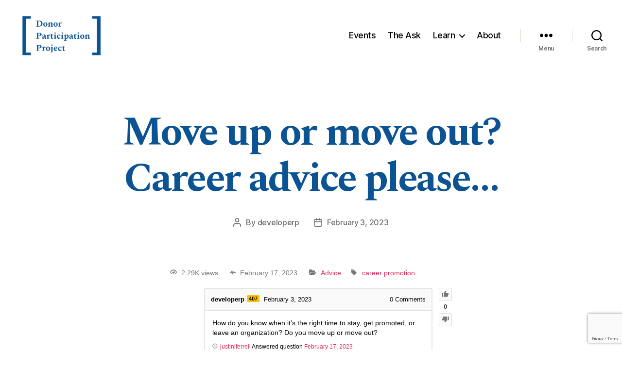

--- FILE ---
content_type: text/html; charset=UTF-8
request_url: https://joindpp.org/q/move-up-or-move-out-career-advice-please/answer/144980/
body_size: 15942
content:
<!DOCTYPE html>
<html class="no-js" lang="en-US">
<head>
<meta charset="UTF-8">
<meta name="viewport" content="width=device-width, initial-scale=1.0" >
<script src="https://kit.fontawesome.com/4539422a80.js" crossorigin="anonymous"></script>
<!-- UIkit CSS -->
<link rel="stylesheet" href="https://cdn.jsdelivr.net/npm/uikit@3.15.7/dist/css/uikit.min.css" />
<!-- UIkit JS -->
<script src="https://cdn.jsdelivr.net/npm/uikit@3.15.7/dist/js/uikit.min.js"></script>
<script src="https://cdn.jsdelivr.net/npm/uikit@3.15.7/dist/js/uikit-icons.min.js"></script>
<link rel="profile" href="https://gmpg.org/xfn/11">
<title>Move up or move out? Career advice please&#8230;  &#8211; Donor Participation Project</title>
<script type="text/javascript">var ajaxurl = "https://joindpp.org/wp-admin/admin-ajax.php",ap_nonce = "a465528e37",apTemplateUrl = "https://joindpp.org/wp-content/plugins/anspress-question-answer/templates/js-template";apQuestionID = "144959";aplang = {"loading":"Loading..","sending":"Sending request","file_size_error":"File size is bigger than 0.48 MB","attached_max":"You have already attached maximum numbers of allowed attachments","commented":"commented","comment":"Comment","cancel":"Cancel","update":"Update","your_comment":"Write your comment...","notifications":"Notifications","mark_all_seen":"Mark all as seen","search":"Search","no_permission_comments":"Sorry, you don't have permission to read comments.","ajax_events":"Are you sure you want to %s?","ajax_error":{"snackbar":{"success":false,"message":"Something went wrong. Please try again."},"modal":["imageUpload"]}};disable_q_suggestion = "";</script><meta name='robots' content='max-image-preview:large' />
<link rel='dns-prefetch' href='//stats.wp.com' />
<link rel='dns-prefetch' href='//use.fontawesome.com' />
<link rel='preconnect' href='//i0.wp.com' />
<link rel="alternate" type="application/rss+xml" title="Donor Participation Project &raquo; Feed" href="https://joindpp.org/feed/" />
<link rel="alternate" type="application/rss+xml" title="Donor Participation Project &raquo; Comments Feed" href="https://joindpp.org/comments/feed/" />
<link rel="alternate" type="application/rss+xml" title="Donor Participation Project &raquo; Move up or move out? Career advice please&#8230; Comments Feed" href="https://joindpp.org/q/move-up-or-move-out-career-advice-please/feed/" />
<link rel="alternate" title="oEmbed (JSON)" type="application/json+oembed" href="https://joindpp.org/wp-json/oembed/1.0/embed?url=https%3A%2F%2Fjoindpp.org%2Fq%2Fmove-up-or-move-out-career-advice-please%2F" />
<link rel="alternate" title="oEmbed (XML)" type="text/xml+oembed" href="https://joindpp.org/wp-json/oembed/1.0/embed?url=https%3A%2F%2Fjoindpp.org%2Fq%2Fmove-up-or-move-out-career-advice-please%2F&#038;format=xml" />
<style id='wp-img-auto-sizes-contain-inline-css'>
img:is([sizes=auto i],[sizes^="auto," i]){contain-intrinsic-size:3000px 1500px}
/*# sourceURL=wp-img-auto-sizes-contain-inline-css */
</style>
<!-- <link rel='stylesheet' id='anspress-fonts-css' href='https://joindpp.org/wp-content/plugins/anspress-question-answer/templates/css/fonts.css?ver=4.4.4' media='all' /> -->
<!-- <link rel='stylesheet' id='anspress-main-css' href='https://joindpp.org/wp-content/plugins/anspress-question-answer/templates/css/main.css?ver=4.4.4' media='all' /> -->
<link rel="stylesheet" type="text/css" href="//joindpp.org/wp-content/cache/wpfc-minified/kcapmo0k/7rchi.css" media="all"/>
<style id='anspress-main-inline-css'>
#anspress .ap-q-cells{
margin-left: 60px;
}
#anspress .ap-a-cells{
margin-left: 60px;
}
/*# sourceURL=anspress-main-inline-css */
</style>
<!-- <link rel='stylesheet' id='ap-overrides-css' href='https://joindpp.org/wp-content/plugins/anspress-question-answer/templates/css/overrides.css?v=4.4.4&#038;ver=4.4.4' media='all' /> -->
<!-- <link rel='stylesheet' id='wp-block-library-css' href='https://joindpp.org/wp-includes/css/dist/block-library/style.min.css?ver=6.9' media='all' /> -->
<link rel="stylesheet" type="text/css" href="//joindpp.org/wp-content/cache/wpfc-minified/ld75s6ix/7rchi.css" media="all"/>
<style id='wp-block-button-inline-css'>
.wp-block-button__link{align-content:center;box-sizing:border-box;cursor:pointer;display:inline-block;height:100%;text-align:center;word-break:break-word}.wp-block-button__link.aligncenter{text-align:center}.wp-block-button__link.alignright{text-align:right}:where(.wp-block-button__link){border-radius:9999px;box-shadow:none;padding:calc(.667em + 2px) calc(1.333em + 2px);text-decoration:none}.wp-block-button[style*=text-decoration] .wp-block-button__link{text-decoration:inherit}.wp-block-buttons>.wp-block-button.has-custom-width{max-width:none}.wp-block-buttons>.wp-block-button.has-custom-width .wp-block-button__link{width:100%}.wp-block-buttons>.wp-block-button.has-custom-font-size .wp-block-button__link{font-size:inherit}.wp-block-buttons>.wp-block-button.wp-block-button__width-25{width:calc(25% - var(--wp--style--block-gap, .5em)*.75)}.wp-block-buttons>.wp-block-button.wp-block-button__width-50{width:calc(50% - var(--wp--style--block-gap, .5em)*.5)}.wp-block-buttons>.wp-block-button.wp-block-button__width-75{width:calc(75% - var(--wp--style--block-gap, .5em)*.25)}.wp-block-buttons>.wp-block-button.wp-block-button__width-100{flex-basis:100%;width:100%}.wp-block-buttons.is-vertical>.wp-block-button.wp-block-button__width-25{width:25%}.wp-block-buttons.is-vertical>.wp-block-button.wp-block-button__width-50{width:50%}.wp-block-buttons.is-vertical>.wp-block-button.wp-block-button__width-75{width:75%}.wp-block-button.is-style-squared,.wp-block-button__link.wp-block-button.is-style-squared{border-radius:0}.wp-block-button.no-border-radius,.wp-block-button__link.no-border-radius{border-radius:0!important}:root :where(.wp-block-button .wp-block-button__link.is-style-outline),:root :where(.wp-block-button.is-style-outline>.wp-block-button__link){border:2px solid;padding:.667em 1.333em}:root :where(.wp-block-button .wp-block-button__link.is-style-outline:not(.has-text-color)),:root :where(.wp-block-button.is-style-outline>.wp-block-button__link:not(.has-text-color)){color:currentColor}:root :where(.wp-block-button .wp-block-button__link.is-style-outline:not(.has-background)),:root :where(.wp-block-button.is-style-outline>.wp-block-button__link:not(.has-background)){background-color:initial;background-image:none}
/*# sourceURL=https://joindpp.org/wp-includes/blocks/button/style.min.css */
</style>
<style id='wp-block-heading-inline-css'>
h1:where(.wp-block-heading).has-background,h2:where(.wp-block-heading).has-background,h3:where(.wp-block-heading).has-background,h4:where(.wp-block-heading).has-background,h5:where(.wp-block-heading).has-background,h6:where(.wp-block-heading).has-background{padding:1.25em 2.375em}h1.has-text-align-left[style*=writing-mode]:where([style*=vertical-lr]),h1.has-text-align-right[style*=writing-mode]:where([style*=vertical-rl]),h2.has-text-align-left[style*=writing-mode]:where([style*=vertical-lr]),h2.has-text-align-right[style*=writing-mode]:where([style*=vertical-rl]),h3.has-text-align-left[style*=writing-mode]:where([style*=vertical-lr]),h3.has-text-align-right[style*=writing-mode]:where([style*=vertical-rl]),h4.has-text-align-left[style*=writing-mode]:where([style*=vertical-lr]),h4.has-text-align-right[style*=writing-mode]:where([style*=vertical-rl]),h5.has-text-align-left[style*=writing-mode]:where([style*=vertical-lr]),h5.has-text-align-right[style*=writing-mode]:where([style*=vertical-rl]),h6.has-text-align-left[style*=writing-mode]:where([style*=vertical-lr]),h6.has-text-align-right[style*=writing-mode]:where([style*=vertical-rl]){rotate:180deg}
/*# sourceURL=https://joindpp.org/wp-includes/blocks/heading/style.min.css */
</style>
<style id='wp-block-buttons-inline-css'>
.wp-block-buttons{box-sizing:border-box}.wp-block-buttons.is-vertical{flex-direction:column}.wp-block-buttons.is-vertical>.wp-block-button:last-child{margin-bottom:0}.wp-block-buttons>.wp-block-button{display:inline-block;margin:0}.wp-block-buttons.is-content-justification-left{justify-content:flex-start}.wp-block-buttons.is-content-justification-left.is-vertical{align-items:flex-start}.wp-block-buttons.is-content-justification-center{justify-content:center}.wp-block-buttons.is-content-justification-center.is-vertical{align-items:center}.wp-block-buttons.is-content-justification-right{justify-content:flex-end}.wp-block-buttons.is-content-justification-right.is-vertical{align-items:flex-end}.wp-block-buttons.is-content-justification-space-between{justify-content:space-between}.wp-block-buttons.aligncenter{text-align:center}.wp-block-buttons:not(.is-content-justification-space-between,.is-content-justification-right,.is-content-justification-left,.is-content-justification-center) .wp-block-button.aligncenter{margin-left:auto;margin-right:auto;width:100%}.wp-block-buttons[style*=text-decoration] .wp-block-button,.wp-block-buttons[style*=text-decoration] .wp-block-button__link{text-decoration:inherit}.wp-block-buttons.has-custom-font-size .wp-block-button__link{font-size:inherit}.wp-block-buttons .wp-block-button__link{width:100%}.wp-block-button.aligncenter{text-align:center}
/*# sourceURL=https://joindpp.org/wp-includes/blocks/buttons/style.min.css */
</style>
<style id='global-styles-inline-css'>
:root{--wp--preset--aspect-ratio--square: 1;--wp--preset--aspect-ratio--4-3: 4/3;--wp--preset--aspect-ratio--3-4: 3/4;--wp--preset--aspect-ratio--3-2: 3/2;--wp--preset--aspect-ratio--2-3: 2/3;--wp--preset--aspect-ratio--16-9: 16/9;--wp--preset--aspect-ratio--9-16: 9/16;--wp--preset--color--black: #000000;--wp--preset--color--cyan-bluish-gray: #abb8c3;--wp--preset--color--white: #ffffff;--wp--preset--color--pale-pink: #f78da7;--wp--preset--color--vivid-red: #cf2e2e;--wp--preset--color--luminous-vivid-orange: #ff6900;--wp--preset--color--luminous-vivid-amber: #fcb900;--wp--preset--color--light-green-cyan: #7bdcb5;--wp--preset--color--vivid-green-cyan: #00d084;--wp--preset--color--pale-cyan-blue: #8ed1fc;--wp--preset--color--vivid-cyan-blue: #0693e3;--wp--preset--color--vivid-purple: #9b51e0;--wp--preset--color--accent: #e22658;--wp--preset--color--primary: #000000;--wp--preset--color--secondary: #6d6d6d;--wp--preset--color--subtle-background: #dbdbdb;--wp--preset--color--background: #ffffff;--wp--preset--gradient--vivid-cyan-blue-to-vivid-purple: linear-gradient(135deg,rgb(6,147,227) 0%,rgb(155,81,224) 100%);--wp--preset--gradient--light-green-cyan-to-vivid-green-cyan: linear-gradient(135deg,rgb(122,220,180) 0%,rgb(0,208,130) 100%);--wp--preset--gradient--luminous-vivid-amber-to-luminous-vivid-orange: linear-gradient(135deg,rgb(252,185,0) 0%,rgb(255,105,0) 100%);--wp--preset--gradient--luminous-vivid-orange-to-vivid-red: linear-gradient(135deg,rgb(255,105,0) 0%,rgb(207,46,46) 100%);--wp--preset--gradient--very-light-gray-to-cyan-bluish-gray: linear-gradient(135deg,rgb(238,238,238) 0%,rgb(169,184,195) 100%);--wp--preset--gradient--cool-to-warm-spectrum: linear-gradient(135deg,rgb(74,234,220) 0%,rgb(151,120,209) 20%,rgb(207,42,186) 40%,rgb(238,44,130) 60%,rgb(251,105,98) 80%,rgb(254,248,76) 100%);--wp--preset--gradient--blush-light-purple: linear-gradient(135deg,rgb(255,206,236) 0%,rgb(152,150,240) 100%);--wp--preset--gradient--blush-bordeaux: linear-gradient(135deg,rgb(254,205,165) 0%,rgb(254,45,45) 50%,rgb(107,0,62) 100%);--wp--preset--gradient--luminous-dusk: linear-gradient(135deg,rgb(255,203,112) 0%,rgb(199,81,192) 50%,rgb(65,88,208) 100%);--wp--preset--gradient--pale-ocean: linear-gradient(135deg,rgb(255,245,203) 0%,rgb(182,227,212) 50%,rgb(51,167,181) 100%);--wp--preset--gradient--electric-grass: linear-gradient(135deg,rgb(202,248,128) 0%,rgb(113,206,126) 100%);--wp--preset--gradient--midnight: linear-gradient(135deg,rgb(2,3,129) 0%,rgb(40,116,252) 100%);--wp--preset--font-size--small: 18px;--wp--preset--font-size--medium: 20px;--wp--preset--font-size--large: 26.25px;--wp--preset--font-size--x-large: 42px;--wp--preset--font-size--normal: 21px;--wp--preset--font-size--larger: 32px;--wp--preset--spacing--20: 0.44rem;--wp--preset--spacing--30: 0.67rem;--wp--preset--spacing--40: 1rem;--wp--preset--spacing--50: 1.5rem;--wp--preset--spacing--60: 2.25rem;--wp--preset--spacing--70: 3.38rem;--wp--preset--spacing--80: 5.06rem;--wp--preset--shadow--natural: 6px 6px 9px rgba(0, 0, 0, 0.2);--wp--preset--shadow--deep: 12px 12px 50px rgba(0, 0, 0, 0.4);--wp--preset--shadow--sharp: 6px 6px 0px rgba(0, 0, 0, 0.2);--wp--preset--shadow--outlined: 6px 6px 0px -3px rgb(255, 255, 255), 6px 6px rgb(0, 0, 0);--wp--preset--shadow--crisp: 6px 6px 0px rgb(0, 0, 0);}:where(.is-layout-flex){gap: 0.5em;}:where(.is-layout-grid){gap: 0.5em;}body .is-layout-flex{display: flex;}.is-layout-flex{flex-wrap: wrap;align-items: center;}.is-layout-flex > :is(*, div){margin: 0;}body .is-layout-grid{display: grid;}.is-layout-grid > :is(*, div){margin: 0;}:where(.wp-block-columns.is-layout-flex){gap: 2em;}:where(.wp-block-columns.is-layout-grid){gap: 2em;}:where(.wp-block-post-template.is-layout-flex){gap: 1.25em;}:where(.wp-block-post-template.is-layout-grid){gap: 1.25em;}.has-black-color{color: var(--wp--preset--color--black) !important;}.has-cyan-bluish-gray-color{color: var(--wp--preset--color--cyan-bluish-gray) !important;}.has-white-color{color: var(--wp--preset--color--white) !important;}.has-pale-pink-color{color: var(--wp--preset--color--pale-pink) !important;}.has-vivid-red-color{color: var(--wp--preset--color--vivid-red) !important;}.has-luminous-vivid-orange-color{color: var(--wp--preset--color--luminous-vivid-orange) !important;}.has-luminous-vivid-amber-color{color: var(--wp--preset--color--luminous-vivid-amber) !important;}.has-light-green-cyan-color{color: var(--wp--preset--color--light-green-cyan) !important;}.has-vivid-green-cyan-color{color: var(--wp--preset--color--vivid-green-cyan) !important;}.has-pale-cyan-blue-color{color: var(--wp--preset--color--pale-cyan-blue) !important;}.has-vivid-cyan-blue-color{color: var(--wp--preset--color--vivid-cyan-blue) !important;}.has-vivid-purple-color{color: var(--wp--preset--color--vivid-purple) !important;}.has-black-background-color{background-color: var(--wp--preset--color--black) !important;}.has-cyan-bluish-gray-background-color{background-color: var(--wp--preset--color--cyan-bluish-gray) !important;}.has-white-background-color{background-color: var(--wp--preset--color--white) !important;}.has-pale-pink-background-color{background-color: var(--wp--preset--color--pale-pink) !important;}.has-vivid-red-background-color{background-color: var(--wp--preset--color--vivid-red) !important;}.has-luminous-vivid-orange-background-color{background-color: var(--wp--preset--color--luminous-vivid-orange) !important;}.has-luminous-vivid-amber-background-color{background-color: var(--wp--preset--color--luminous-vivid-amber) !important;}.has-light-green-cyan-background-color{background-color: var(--wp--preset--color--light-green-cyan) !important;}.has-vivid-green-cyan-background-color{background-color: var(--wp--preset--color--vivid-green-cyan) !important;}.has-pale-cyan-blue-background-color{background-color: var(--wp--preset--color--pale-cyan-blue) !important;}.has-vivid-cyan-blue-background-color{background-color: var(--wp--preset--color--vivid-cyan-blue) !important;}.has-vivid-purple-background-color{background-color: var(--wp--preset--color--vivid-purple) !important;}.has-black-border-color{border-color: var(--wp--preset--color--black) !important;}.has-cyan-bluish-gray-border-color{border-color: var(--wp--preset--color--cyan-bluish-gray) !important;}.has-white-border-color{border-color: var(--wp--preset--color--white) !important;}.has-pale-pink-border-color{border-color: var(--wp--preset--color--pale-pink) !important;}.has-vivid-red-border-color{border-color: var(--wp--preset--color--vivid-red) !important;}.has-luminous-vivid-orange-border-color{border-color: var(--wp--preset--color--luminous-vivid-orange) !important;}.has-luminous-vivid-amber-border-color{border-color: var(--wp--preset--color--luminous-vivid-amber) !important;}.has-light-green-cyan-border-color{border-color: var(--wp--preset--color--light-green-cyan) !important;}.has-vivid-green-cyan-border-color{border-color: var(--wp--preset--color--vivid-green-cyan) !important;}.has-pale-cyan-blue-border-color{border-color: var(--wp--preset--color--pale-cyan-blue) !important;}.has-vivid-cyan-blue-border-color{border-color: var(--wp--preset--color--vivid-cyan-blue) !important;}.has-vivid-purple-border-color{border-color: var(--wp--preset--color--vivid-purple) !important;}.has-vivid-cyan-blue-to-vivid-purple-gradient-background{background: var(--wp--preset--gradient--vivid-cyan-blue-to-vivid-purple) !important;}.has-light-green-cyan-to-vivid-green-cyan-gradient-background{background: var(--wp--preset--gradient--light-green-cyan-to-vivid-green-cyan) !important;}.has-luminous-vivid-amber-to-luminous-vivid-orange-gradient-background{background: var(--wp--preset--gradient--luminous-vivid-amber-to-luminous-vivid-orange) !important;}.has-luminous-vivid-orange-to-vivid-red-gradient-background{background: var(--wp--preset--gradient--luminous-vivid-orange-to-vivid-red) !important;}.has-very-light-gray-to-cyan-bluish-gray-gradient-background{background: var(--wp--preset--gradient--very-light-gray-to-cyan-bluish-gray) !important;}.has-cool-to-warm-spectrum-gradient-background{background: var(--wp--preset--gradient--cool-to-warm-spectrum) !important;}.has-blush-light-purple-gradient-background{background: var(--wp--preset--gradient--blush-light-purple) !important;}.has-blush-bordeaux-gradient-background{background: var(--wp--preset--gradient--blush-bordeaux) !important;}.has-luminous-dusk-gradient-background{background: var(--wp--preset--gradient--luminous-dusk) !important;}.has-pale-ocean-gradient-background{background: var(--wp--preset--gradient--pale-ocean) !important;}.has-electric-grass-gradient-background{background: var(--wp--preset--gradient--electric-grass) !important;}.has-midnight-gradient-background{background: var(--wp--preset--gradient--midnight) !important;}.has-small-font-size{font-size: var(--wp--preset--font-size--small) !important;}.has-medium-font-size{font-size: var(--wp--preset--font-size--medium) !important;}.has-large-font-size{font-size: var(--wp--preset--font-size--large) !important;}.has-x-large-font-size{font-size: var(--wp--preset--font-size--x-large) !important;}
/*# sourceURL=global-styles-inline-css */
</style>
<style id='classic-theme-styles-inline-css'>
/*! This file is auto-generated */
.wp-block-button__link{color:#fff;background-color:#32373c;border-radius:9999px;box-shadow:none;text-decoration:none;padding:calc(.667em + 2px) calc(1.333em + 2px);font-size:1.125em}.wp-block-file__button{background:#32373c;color:#fff;text-decoration:none}
/*# sourceURL=/wp-includes/css/classic-themes.min.css */
</style>
<style id='font-awesome-svg-styles-default-inline-css'>
.svg-inline--fa {
display: inline-block;
height: 1em;
overflow: visible;
vertical-align: -.125em;
}
/*# sourceURL=font-awesome-svg-styles-default-inline-css */
</style>
<!-- <link rel='stylesheet' id='font-awesome-svg-styles-css' href='https://joindpp.org/wp-content/uploads/font-awesome/v5.8.2/css/svg-with-js.css' media='all' /> -->
<link rel="stylesheet" type="text/css" href="//joindpp.org/wp-content/cache/wpfc-minified/fqjastz9/445fy.css" media="all"/>
<style id='font-awesome-svg-styles-inline-css'>
.wp-block-font-awesome-icon svg::before,
.wp-rich-text-font-awesome-icon svg::before {content: unset;}
/*# sourceURL=font-awesome-svg-styles-inline-css */
</style>
<!-- <link rel='stylesheet' id='pb-accordion-blocks-style-css' href='https://joindpp.org/wp-content/plugins/accordion-blocks/build/index.css?ver=1.5.0' media='all' /> -->
<!-- <link rel='stylesheet' id='contact-form-7-css' href='https://joindpp.org/wp-content/plugins/contact-form-7/includes/css/styles.css?ver=6.1.4' media='all' /> -->
<!-- <link rel='stylesheet' id='wpgsi-css' href='https://joindpp.org/wp-content/plugins/wpgsi/public/css/wpgsi-public.css?ver=3.8.3' media='all' /> -->
<!-- <link rel='stylesheet' id='twentytwenty-style-css' href='https://joindpp.org/wp-content/themes/childtheme-20-20/style.css?ver=1.0.0' media='all' /> -->
<link rel="stylesheet" type="text/css" href="//joindpp.org/wp-content/cache/wpfc-minified/edp5079e/7rchi.css" media="all"/>
<style id='twentytwenty-style-inline-css'>
.color-accent,.color-accent-hover:hover,.color-accent-hover:focus,:root .has-accent-color,.has-drop-cap:not(:focus):first-letter,.wp-block-button.is-style-outline,a { color: #e22658; }blockquote,.border-color-accent,.border-color-accent-hover:hover,.border-color-accent-hover:focus { border-color: #e22658; }button,.button,.faux-button,.wp-block-button__link,.wp-block-file .wp-block-file__button,input[type="button"],input[type="reset"],input[type="submit"],.bg-accent,.bg-accent-hover:hover,.bg-accent-hover:focus,:root .has-accent-background-color,.comment-reply-link { background-color: #e22658; }.fill-children-accent,.fill-children-accent * { fill: #e22658; }:root .has-background-color,button,.button,.faux-button,.wp-block-button__link,.wp-block-file__button,input[type="button"],input[type="reset"],input[type="submit"],.wp-block-button,.comment-reply-link,.has-background.has-primary-background-color:not(.has-text-color),.has-background.has-primary-background-color *:not(.has-text-color),.has-background.has-accent-background-color:not(.has-text-color),.has-background.has-accent-background-color *:not(.has-text-color) { color: #ffffff; }:root .has-background-background-color { background-color: #ffffff; }body,.entry-title a,:root .has-primary-color { color: #000000; }:root .has-primary-background-color { background-color: #000000; }cite,figcaption,.wp-caption-text,.post-meta,.entry-content .wp-block-archives li,.entry-content .wp-block-categories li,.entry-content .wp-block-latest-posts li,.wp-block-latest-comments__comment-date,.wp-block-latest-posts__post-date,.wp-block-embed figcaption,.wp-block-image figcaption,.wp-block-pullquote cite,.comment-metadata,.comment-respond .comment-notes,.comment-respond .logged-in-as,.pagination .dots,.entry-content hr:not(.has-background),hr.styled-separator,:root .has-secondary-color { color: #6d6d6d; }:root .has-secondary-background-color { background-color: #6d6d6d; }pre,fieldset,input,textarea,table,table *,hr { border-color: #dbdbdb; }caption,code,code,kbd,samp,.wp-block-table.is-style-stripes tbody tr:nth-child(odd),:root .has-subtle-background-background-color { background-color: #dbdbdb; }.wp-block-table.is-style-stripes { border-bottom-color: #dbdbdb; }.wp-block-latest-posts.is-grid li { border-top-color: #dbdbdb; }:root .has-subtle-background-color { color: #dbdbdb; }body:not(.overlay-header) .primary-menu > li > a,body:not(.overlay-header) .primary-menu > li > .icon,.modal-menu a,.footer-menu a, .footer-widgets a:where(:not(.wp-block-button__link)),#site-footer .wp-block-button.is-style-outline,.wp-block-pullquote:before,.singular:not(.overlay-header) .entry-header a,.archive-header a,.header-footer-group .color-accent,.header-footer-group .color-accent-hover:hover { color: #cd2653; }.social-icons a,#site-footer button:not(.toggle),#site-footer .button,#site-footer .faux-button,#site-footer .wp-block-button__link,#site-footer .wp-block-file__button,#site-footer input[type="button"],#site-footer input[type="reset"],#site-footer input[type="submit"] { background-color: #cd2653; }.header-footer-group,body:not(.overlay-header) #site-header .toggle,.menu-modal .toggle { color: #000000; }body:not(.overlay-header) .primary-menu ul { background-color: #000000; }body:not(.overlay-header) .primary-menu > li > ul:after { border-bottom-color: #000000; }body:not(.overlay-header) .primary-menu ul ul:after { border-left-color: #000000; }.site-description,body:not(.overlay-header) .toggle-inner .toggle-text,.widget .post-date,.widget .rss-date,.widget_archive li,.widget_categories li,.widget cite,.widget_pages li,.widget_meta li,.widget_nav_menu li,.powered-by-wordpress,.footer-credits .privacy-policy,.to-the-top,.singular .entry-header .post-meta,.singular:not(.overlay-header) .entry-header .post-meta a { color: #6d6d6d; }.header-footer-group pre,.header-footer-group fieldset,.header-footer-group input,.header-footer-group textarea,.header-footer-group table,.header-footer-group table *,.footer-nav-widgets-wrapper,#site-footer,.menu-modal nav *,.footer-widgets-outer-wrapper,.footer-top { border-color: #dcd7ca; }.header-footer-group table caption,body:not(.overlay-header) .header-inner .toggle-wrapper::before { background-color: #dcd7ca; }
/*# sourceURL=twentytwenty-style-inline-css */
</style>
<!-- <link rel='stylesheet' id='twentytwenty-fonts-css' href='https://joindpp.org/wp-content/themes/twentytwenty/assets/css/font-inter.css?ver=1.0.0' media='all' /> -->
<link rel="stylesheet" type="text/css" href="//joindpp.org/wp-content/cache/wpfc-minified/q81vr2k3/21exm.css" media="all"/>
<!-- <link rel='stylesheet' id='twentytwenty-print-style-css' href='https://joindpp.org/wp-content/themes/twentytwenty/print.css?ver=1.0.0' media='print' /> -->
<link rel="stylesheet" type="text/css" href="//joindpp.org/wp-content/cache/wpfc-minified/2b01g7s5/7rchi.css" media="print"/>
<!-- <link rel='stylesheet' id='twentytwenty-jetpack-css' href='https://joindpp.org/wp-content/plugins/jetpack/modules/theme-tools/compat/twentytwenty.css?ver=15.4' media='all' /> -->
<link rel="stylesheet" type="text/css" href="//joindpp.org/wp-content/cache/wpfc-minified/kzm3l0a6/7rchi.css" media="all"/>
<link rel='stylesheet' id='font-awesome-official-css' href='https://use.fontawesome.com/releases/v5.8.2/css/all.css' media='all' integrity="sha384-oS3vJWv+0UjzBfQzYUhtDYW+Pj2yciDJxpsK1OYPAYjqT085Qq/1cq5FLXAZQ7Ay" crossorigin="anonymous" />
<link rel='stylesheet' id='font-awesome-official-v4shim-css' href='https://use.fontawesome.com/releases/v5.8.2/css/v4-shims.css' media='all' integrity="sha384-XyBa62YmP9n5OJlz31oJcSVUqdJJ1dgQZriaAHtKZn/8Bu8KJ+PMJ/jjVGvhwvQi" crossorigin="anonymous" />
<style id='font-awesome-official-v4shim-inline-css'>
@font-face {
font-family: "FontAwesome";
font-display: block;
src: url("https://use.fontawesome.com/releases/v5.8.2/webfonts/fa-brands-400.eot"),
url("https://use.fontawesome.com/releases/v5.8.2/webfonts/fa-brands-400.eot?#iefix") format("embedded-opentype"),
url("https://use.fontawesome.com/releases/v5.8.2/webfonts/fa-brands-400.woff2") format("woff2"),
url("https://use.fontawesome.com/releases/v5.8.2/webfonts/fa-brands-400.woff") format("woff"),
url("https://use.fontawesome.com/releases/v5.8.2/webfonts/fa-brands-400.ttf") format("truetype"),
url("https://use.fontawesome.com/releases/v5.8.2/webfonts/fa-brands-400.svg#fontawesome") format("svg");
}
@font-face {
font-family: "FontAwesome";
font-display: block;
src: url("https://use.fontawesome.com/releases/v5.8.2/webfonts/fa-solid-900.eot"),
url("https://use.fontawesome.com/releases/v5.8.2/webfonts/fa-solid-900.eot?#iefix") format("embedded-opentype"),
url("https://use.fontawesome.com/releases/v5.8.2/webfonts/fa-solid-900.woff2") format("woff2"),
url("https://use.fontawesome.com/releases/v5.8.2/webfonts/fa-solid-900.woff") format("woff"),
url("https://use.fontawesome.com/releases/v5.8.2/webfonts/fa-solid-900.ttf") format("truetype"),
url("https://use.fontawesome.com/releases/v5.8.2/webfonts/fa-solid-900.svg#fontawesome") format("svg");
}
@font-face {
font-family: "FontAwesome";
font-display: block;
src: url("https://use.fontawesome.com/releases/v5.8.2/webfonts/fa-regular-400.eot"),
url("https://use.fontawesome.com/releases/v5.8.2/webfonts/fa-regular-400.eot?#iefix") format("embedded-opentype"),
url("https://use.fontawesome.com/releases/v5.8.2/webfonts/fa-regular-400.woff2") format("woff2"),
url("https://use.fontawesome.com/releases/v5.8.2/webfonts/fa-regular-400.woff") format("woff"),
url("https://use.fontawesome.com/releases/v5.8.2/webfonts/fa-regular-400.ttf") format("truetype"),
url("https://use.fontawesome.com/releases/v5.8.2/webfonts/fa-regular-400.svg#fontawesome") format("svg");
unicode-range: U+F004-F005,U+F007,U+F017,U+F022,U+F024,U+F02E,U+F03E,U+F044,U+F057-F059,U+F06E,U+F070,U+F075,U+F07B-F07C,U+F080,U+F086,U+F089,U+F094,U+F09D,U+F0A0,U+F0A4-F0A7,U+F0C5,U+F0C7-F0C8,U+F0E0,U+F0EB,U+F0F3,U+F0F8,U+F0FE,U+F111,U+F118-F11A,U+F11C,U+F133,U+F144,U+F146,U+F14A,U+F14D-F14E,U+F150-F152,U+F15B-F15C,U+F164-F165,U+F185-F186,U+F191-F192,U+F1AD,U+F1C1-F1C9,U+F1CD,U+F1D8,U+F1E3,U+F1EA,U+F1F6,U+F1F9,U+F20A,U+F247-F249,U+F24D,U+F254-F25B,U+F25D,U+F267,U+F271-F274,U+F279,U+F28B,U+F28D,U+F2B5-F2B6,U+F2B9,U+F2BB,U+F2BD,U+F2C1-F2C2,U+F2D0,U+F2D2,U+F2DC,U+F2ED,U+F328,U+F358-F35B,U+F3A5,U+F3D1,U+F410,U+F4AD;
}
/*# sourceURL=font-awesome-official-v4shim-inline-css */
</style>
<script src='//joindpp.org/wp-content/cache/wpfc-minified/lc8jitg0/7rchi.js' type="text/javascript"></script>
<!-- <script src="https://joindpp.org/wp-includes/js/jquery/jquery.min.js?ver=3.7.1" id="jquery-core-js"></script> -->
<!-- <script src="https://joindpp.org/wp-includes/js/jquery/jquery-migrate.min.js?ver=3.4.1" id="jquery-migrate-js"></script> -->
<!-- <script src="https://joindpp.org/wp-content/plugins/wpgsi/public/js/wpgsi-public.js?ver=3.8.3" id="wpgsi-js"></script> -->
<!-- <script src="https://joindpp.org/wp-content/themes/twentytwenty/assets/js/index.js?ver=1.0.0" id="twentytwenty-js-js" defer data-wp-strategy="defer"></script> -->
<script src="https://joindpp.org/wp-content/plugins/atomchat/js/scripttag.js?ver=6.9" id="atomchat_base-js"></script>
<script id="atomchat_base-js-after">
var chat_auth = "484c77f5bdf7c0e3b1bb09484034d81a";
//# sourceURL=atomchat_base-js-after
</script>
<link rel="https://api.w.org/" href="https://joindpp.org/wp-json/" /><link rel="EditURI" type="application/rsd+xml" title="RSD" href="https://joindpp.org/xmlrpc.php?rsd" />
<meta name="generator" content="WordPress 6.9" />
<link rel="canonical" href="https://joindpp.org/q/move-up-or-move-out-career-advice-please/" />
<link rel='shortlink' href='https://joindpp.org/?p=144959' />
<!-- OneAll.com / Social Login for WordPress / v5.10.0 -->
<script data-cfasync="false" type="text/javascript">
(function() {
var oa = document.createElement('script'); oa.type = 'text/javascript';
oa.async = true; oa.src = 'https://joindpporg.api.oneall.com/socialize/library.js';
var s = document.getElementsByTagName('script')[0]; s.parentNode.insertBefore(oa, s);
})();
</script>
<style>.oneall_social_login + p.comment-notes{margin-top: 10px !important;}#login #loginform .oneall_social_login{background-color: rgba(0, 0, 0, 0.04);padding: 10px 10px 0 10px;margin-bottom: 10px;border: 1px solid rgba(0, 0, 0, 0.06);border-radius: 4px;}</style>	<style>img#wpstats{display:none}</style>
<script>
document.documentElement.className = document.documentElement.className.replace( 'no-js', 'js' );
//# sourceURL=twentytwenty_no_js_class
</script>
<style id="custom-background-css">
body.custom-background { background-color: #ffffff; }
</style>
<!-- Google Tag Manager -->
<script>(function(w,d,s,l,i){w[l]=w[l]||[];w[l].push({'gtm.start':
new Date().getTime(),event:'gtm.js'});var f=d.getElementsByTagName(s)[0],
j=d.createElement(s),dl=l!='dataLayer'?'&l='+l:'';j.async=true;j.src=
'https://www.googletagmanager.com/gtm.js?id='+i+dl;f.parentNode.insertBefore(j,f);
})(window,document,'script','dataLayer','GTM-5758XS2Z');</script>
<!-- End Google Tag Manager --><link rel="icon" href="https://i0.wp.com/joindpp.org/wp-content/uploads/cropped-DPP-1.png?fit=32%2C32&#038;ssl=1" sizes="32x32" />
<link rel="icon" href="https://i0.wp.com/joindpp.org/wp-content/uploads/cropped-DPP-1.png?fit=192%2C192&#038;ssl=1" sizes="192x192" />
<link rel="apple-touch-icon" href="https://i0.wp.com/joindpp.org/wp-content/uploads/cropped-DPP-1.png?fit=180%2C180&#038;ssl=1" />
<meta name="msapplication-TileImage" content="https://i0.wp.com/joindpp.org/wp-content/uploads/cropped-DPP-1.png?fit=270%2C270&#038;ssl=1" />
<style id="wp-custom-css">
@import url('https://fonts.googleapis.com/css2?family=Spectral:wght@700&display=swap');
.entry-content h1, .entry-content h2, .entry-content h3, .entry-content h4, .entry-content h5, .entry-content h6, .entry-content cite, .entry-content figcaption, .entry-content table, .entry-content address, .entry-content .wp-caption-text, .entry-content .wp-block-file, .entry-header h1  {
font-family: 'Spectral', serif;
color: #0b5392;
}
.entry-content {
font-family: NonBreakingSpaceOverride, Arial, sans-serif;
}
.wpd-inline-shortcode {
display: inherit;
}
.mo-openid-app-icons>a {
font-size: 18px;
}
article#post-140272 header {
display:none;
}
article#post-141507 header {
display:none;
}
.page-id-143061 .header-navigation-wrapper, .page-id-143061 header.entry-header, article#post-142899 header {
display:none;
}
.page-id-144065 .footer-nav-widgets-wrapper , .page-id-144065 .header-navigation-wrapper {
display: none;
}
.container {
position: relative;
overflow: hidden;
width: 100%;
padding-top: 40%; /* 16:9 Aspect Ratio (divide 9 by 16 = 0.5625) */
}
.container-luma {
position: relative;
overflow: hidden;
width: 100%;
padding-top: 50%; /* 16:9 Aspect Ratio (divide 9 by 16 = 0.5625) */
}
/* Then style the iframe to fit in the container div with full height and width */
.responsive-iframe {
position: absolute;
top: 0;
left: 0;
bottom: 0;
right: 0;
width: 100%;
height: 100%;
}
.footer-widgets {
margin-left: auto !important;
margin-right: auto !important;
}
div.ap-login-buttons a:first-child, span.ap-login-sep {
display:none;
}
div._x18964288 label {
display:none;
}		</style>
<style>.logout_link {display:none;}</style>
<!-- MODAL AJAX CATEGORIES / TAGS DO NOT REMOVE -->
<div id="modal-ajax-anspress" class="uk-flex-top modal-ajax-anspress" uk-modal>
<div class="uk-modal-dialog uk-modal-body uk-margin-auto-vertical">
<button class="uk-modal-close-default" type="button" uk-close></button>
<div class="custom_tag_category_archive"></div>
</div>
</div>
<!-- MODAL LOGIN
<div id="login" class="uk-flex-top" uk-modal>
<div class="uk-modal-dialog uk-modal-body uk-margin-auto-vertical">
<button class="uk-modal-close-default" type="button" uk-close></button>
<div class="login_content"></div>
</div>
</div>
-->
<!-- MODAL FORCE JOB ROLE AND USERNAME -->
<div id="before_question" class="uk-flex-top" uk-modal>
<div class="uk-modal-dialog uk-modal-body uk-margin-auto-vertical">
<button class="uk-modal-close-default" type="button" uk-close></button>
<h2 class="uk-h1 uk-text-center">Complete your Profile</h2>
<div class="Indicator_content">
<ul>
<li>Avoid using your real name as username.</li>
<li>Avoid using a photo of yourself for your profile picture.</li>
</ul>
</div>
<div class="before_question_con"></div>
</div>
</div>
<!-- MODAL
<div id="register" class="uk-flex-top" uk-modal>
<div class="uk-modal-dialog uk-modal-body uk-margin-auto-vertical">
<button class="uk-modal-close-default" type="button" uk-close></button>
<div class="register"></div>
</div>
</div>
REGISTER-->
<!-- MODAL RESET PASSWORD
<div id="reset_p" class="uk-flex-top" uk-modal>
<div class="uk-modal-dialog uk-modal-body uk-margin-auto-vertical">
<button class="uk-modal-close-default" type="button" uk-close></button>
<div class="reset-p"></div>
</div>
</div>
-->
<!-- <link rel='stylesheet' id='dashicons-css' href='https://joindpp.org/wp-includes/css/dashicons.min.css?ver=6.9' media='all' /> -->
<!-- <link rel='stylesheet' id='acf-global-css' href='https://joindpp.org/wp-content/plugins/acf-frontend-form-element//main/custom-fields/assets/build/css/acf-global.min.css?ver=3.24.1' media='all' /> -->
<!-- <link rel='stylesheet' id='acf-input-css' href='https://joindpp.org/wp-content/plugins/acf-frontend-form-element//main/custom-fields/assets/build/css/acf-input.min.css?ver=3.24.1' media='all' /> -->
<!-- <link rel='stylesheet' id='fea-public-css' href='https://joindpp.org/wp-content/plugins/acf-frontend-form-element/assets/css/frontend-admin-min.css?ver=3.28.26' media='all' /> -->
<link rel="stylesheet" type="text/css" href="//joindpp.org/wp-content/cache/wpfc-minified/k0c8jdi3/dk71w.css" media="all"/>
</head>
<body class="wp-singular question-template-default single single-question postid-144959 custom-background wp-custom-logo wp-embed-responsive wp-theme-twentytwenty wp-child-theme-childtheme-20-20 anspress-content ap-page-question singular enable-search-modal missing-post-thumbnail has-single-pagination not-showing-comments hide-avatars footer-top-visible reduced-spacing">
<!-- Google Tag Manager (noscript) -->
<noscript><iframe src="https://www.googletagmanager.com/ns.html?id=GTM-5758XS2Z"
height="0" width="0" style="display:none;visibility:hidden"></iframe></noscript>
<!-- End Google Tag Manager (noscript) -->
<a class="skip-link screen-reader-text" href="#site-content">Skip to the content</a>
<header id="site-header" class="header-footer-group" role="banner">
<div class="header-inner section-inner">
<div class="header-titles-wrapper">
<button class="toggle search-toggle mobile-search-toggle" data-toggle-target=".search-modal" data-toggle-body-class="showing-search-modal" data-set-focus=".search-modal .search-field" aria-expanded="false">
<span class="toggle-inner">
<span class="toggle-icon">
<svg class="svg-icon" aria-hidden="true" role="img" focusable="false" xmlns="http://www.w3.org/2000/svg" width="23" height="23" viewBox="0 0 23 23"><path d="M38.710696,48.0601792 L43,52.3494831 L41.3494831,54 L37.0601792,49.710696 C35.2632422,51.1481185 32.9839107,52.0076499 30.5038249,52.0076499 C24.7027226,52.0076499 20,47.3049272 20,41.5038249 C20,35.7027226 24.7027226,31 30.5038249,31 C36.3049272,31 41.0076499,35.7027226 41.0076499,41.5038249 C41.0076499,43.9839107 40.1481185,46.2632422 38.710696,48.0601792 Z M36.3875844,47.1716785 C37.8030221,45.7026647 38.6734666,43.7048964 38.6734666,41.5038249 C38.6734666,36.9918565 35.0157934,33.3341833 30.5038249,33.3341833 C25.9918565,33.3341833 22.3341833,36.9918565 22.3341833,41.5038249 C22.3341833,46.0157934 25.9918565,49.6734666 30.5038249,49.6734666 C32.7048964,49.6734666 34.7026647,48.8030221 36.1716785,47.3875844 C36.2023931,47.347638 36.2360451,47.3092237 36.2726343,47.2726343 C36.3092237,47.2360451 36.347638,47.2023931 36.3875844,47.1716785 Z" transform="translate(-20 -31)" /></svg>								</span>
<span class="toggle-text">Search</span>
</span>
</button><!-- .search-toggle -->
<div class="header-titles">
<div class="site-logo faux-heading"><a href="https://joindpp.org/" class="custom-logo-link" rel="home"><img width="840" height="443" src="https://i0.wp.com/joindpp.org/wp-content/uploads/cropped-DPP-Logo-white-cropped.png?fit=840%2C443&amp;ssl=1" class="custom-logo" alt="Logo: Text &quot;Donor Participation Project&quot; surrounded by square brackets." decoding="async" fetchpriority="high" srcset="https://i0.wp.com/joindpp.org/wp-content/uploads/cropped-DPP-Logo-white-cropped.png?w=840&amp;ssl=1 840w, https://i0.wp.com/joindpp.org/wp-content/uploads/cropped-DPP-Logo-white-cropped.png?resize=300%2C158&amp;ssl=1 300w, https://i0.wp.com/joindpp.org/wp-content/uploads/cropped-DPP-Logo-white-cropped.png?resize=768%2C405&amp;ssl=1 768w" sizes="(max-width: 840px) 100vw, 840px" /></a><span class="screen-reader-text">Donor Participation Project</span></div>
</div><!-- .header-titles -->
<button class="toggle nav-toggle mobile-nav-toggle" data-toggle-target=".menu-modal"  data-toggle-body-class="showing-menu-modal" aria-expanded="false" data-set-focus=".close-nav-toggle">
<span class="toggle-inner">
<span class="toggle-icon">
<svg class="svg-icon" aria-hidden="true" role="img" focusable="false" xmlns="http://www.w3.org/2000/svg" width="26" height="7" viewBox="0 0 26 7"><path fill-rule="evenodd" d="M332.5,45 C330.567003,45 329,43.4329966 329,41.5 C329,39.5670034 330.567003,38 332.5,38 C334.432997,38 336,39.5670034 336,41.5 C336,43.4329966 334.432997,45 332.5,45 Z M342,45 C340.067003,45 338.5,43.4329966 338.5,41.5 C338.5,39.5670034 340.067003,38 342,38 C343.932997,38 345.5,39.5670034 345.5,41.5 C345.5,43.4329966 343.932997,45 342,45 Z M351.5,45 C349.567003,45 348,43.4329966 348,41.5 C348,39.5670034 349.567003,38 351.5,38 C353.432997,38 355,39.5670034 355,41.5 C355,43.4329966 353.432997,45 351.5,45 Z" transform="translate(-329 -38)" /></svg>							</span>
<span class="toggle-text">Menu</span>
</span>
</button><!-- .nav-toggle -->
</div><!-- .header-titles-wrapper -->
<div class="header-navigation-wrapper">
<nav class="primary-menu-wrapper" aria-label="Horizontal" role="navigation">
<ul class="primary-menu reset-list-style">
<li id="menu-item-141249" class="menu-item menu-item-type-custom menu-item-object-custom menu-item-141249"><a href="https://joindpp.wizenow.com/c/sessions-discussion-events/">Events</a></li>
<li id="menu-item-152314" class="menu-item menu-item-type-custom menu-item-object-custom menu-item-152314"><a href="https://joindpp.wizenow.com/c/the-ask-get-advice-and-guidance-from-colleagues/">The Ask</a></li>
<li id="menu-item-146837" class="menu-item menu-item-type-custom menu-item-object-custom menu-item-home menu-item-has-children menu-item-146837"><a href="https://joindpp.org">Learn</a><span class="icon"></span>
<ul class="sub-menu">
<li id="menu-item-146838" class="menu-item menu-item-type-post_type menu-item-object-page menu-item-146838"><a href="https://joindpp.org/ai-tools/">AI Tools</a></li>
<li id="menu-item-152330" class="menu-item menu-item-type-custom menu-item-object-custom menu-item-152330"><a href="https://joindpp.wizenow.com/c/resource-library/">Library</a></li>
<li id="menu-item-146839" class="menu-item menu-item-type-custom menu-item-object-custom menu-item-146839"><a href="https://joindpp.org/lessons">Lessons</a></li>
</ul>
</li>
<li id="menu-item-140045" class="menu-item menu-item-type-post_type menu-item-object-page menu-item-140045"><a href="https://joindpp.org/about/">About</a></li>
</ul>
</nav><!-- .primary-menu-wrapper -->
<div class="header-toggles hide-no-js">
<div class="toggle-wrapper nav-toggle-wrapper has-expanded-menu">
<button class="toggle nav-toggle desktop-nav-toggle" data-toggle-target=".menu-modal" data-toggle-body-class="showing-menu-modal" aria-expanded="false" data-set-focus=".close-nav-toggle">
<span class="toggle-inner">
<span class="toggle-text">Menu</span>
<span class="toggle-icon">
<svg class="svg-icon" aria-hidden="true" role="img" focusable="false" xmlns="http://www.w3.org/2000/svg" width="26" height="7" viewBox="0 0 26 7"><path fill-rule="evenodd" d="M332.5,45 C330.567003,45 329,43.4329966 329,41.5 C329,39.5670034 330.567003,38 332.5,38 C334.432997,38 336,39.5670034 336,41.5 C336,43.4329966 334.432997,45 332.5,45 Z M342,45 C340.067003,45 338.5,43.4329966 338.5,41.5 C338.5,39.5670034 340.067003,38 342,38 C343.932997,38 345.5,39.5670034 345.5,41.5 C345.5,43.4329966 343.932997,45 342,45 Z M351.5,45 C349.567003,45 348,43.4329966 348,41.5 C348,39.5670034 349.567003,38 351.5,38 C353.432997,38 355,39.5670034 355,41.5 C355,43.4329966 353.432997,45 351.5,45 Z" transform="translate(-329 -38)" /></svg>										</span>
</span>
</button><!-- .nav-toggle -->
</div><!-- .nav-toggle-wrapper -->
<div class="toggle-wrapper search-toggle-wrapper">
<button class="toggle search-toggle desktop-search-toggle" data-toggle-target=".search-modal" data-toggle-body-class="showing-search-modal" data-set-focus=".search-modal .search-field" aria-expanded="false">
<span class="toggle-inner">
<svg class="svg-icon" aria-hidden="true" role="img" focusable="false" xmlns="http://www.w3.org/2000/svg" width="23" height="23" viewBox="0 0 23 23"><path d="M38.710696,48.0601792 L43,52.3494831 L41.3494831,54 L37.0601792,49.710696 C35.2632422,51.1481185 32.9839107,52.0076499 30.5038249,52.0076499 C24.7027226,52.0076499 20,47.3049272 20,41.5038249 C20,35.7027226 24.7027226,31 30.5038249,31 C36.3049272,31 41.0076499,35.7027226 41.0076499,41.5038249 C41.0076499,43.9839107 40.1481185,46.2632422 38.710696,48.0601792 Z M36.3875844,47.1716785 C37.8030221,45.7026647 38.6734666,43.7048964 38.6734666,41.5038249 C38.6734666,36.9918565 35.0157934,33.3341833 30.5038249,33.3341833 C25.9918565,33.3341833 22.3341833,36.9918565 22.3341833,41.5038249 C22.3341833,46.0157934 25.9918565,49.6734666 30.5038249,49.6734666 C32.7048964,49.6734666 34.7026647,48.8030221 36.1716785,47.3875844 C36.2023931,47.347638 36.2360451,47.3092237 36.2726343,47.2726343 C36.3092237,47.2360451 36.347638,47.2023931 36.3875844,47.1716785 Z" transform="translate(-20 -31)" /></svg>										<span class="toggle-text">Search</span>
</span>
</button><!-- .search-toggle -->
</div>
</div><!-- .header-toggles -->
</div><!-- .header-navigation-wrapper -->
</div><!-- .header-inner -->
<div class="search-modal cover-modal header-footer-group" data-modal-target-string=".search-modal" role="dialog" aria-modal="true" aria-label="Search">
<div class="search-modal-inner modal-inner">
<div class="section-inner">
<form role="search" aria-label="Search for:" method="get" class="search-form" action="https://joindpp.org/">
<label for="search-form-1">
<span class="screen-reader-text">
Search for:		</span>
<input type="search" id="search-form-1" class="search-field" placeholder="Search &hellip;" value="" name="s" />
</label>
<input type="submit" class="search-submit" value="Search" />
</form>
<button class="toggle search-untoggle close-search-toggle fill-children-current-color" data-toggle-target=".search-modal" data-toggle-body-class="showing-search-modal" data-set-focus=".search-modal .search-field">
<span class="screen-reader-text">
Close search				</span>
<svg class="svg-icon" aria-hidden="true" role="img" focusable="false" xmlns="http://www.w3.org/2000/svg" width="16" height="16" viewBox="0 0 16 16"><polygon fill="" fill-rule="evenodd" points="6.852 7.649 .399 1.195 1.445 .149 7.899 6.602 14.352 .149 15.399 1.195 8.945 7.649 15.399 14.102 14.352 15.149 7.899 8.695 1.445 15.149 .399 14.102" /></svg>			</button><!-- .search-toggle -->
</div><!-- .section-inner -->
</div><!-- .search-modal-inner -->
</div><!-- .menu-modal -->
</header><!-- #site-header -->
<div class="menu-modal cover-modal header-footer-group" data-modal-target-string=".menu-modal">
<div class="menu-modal-inner modal-inner">
<div class="menu-wrapper section-inner">
<div class="menu-top">
<button class="toggle close-nav-toggle fill-children-current-color" data-toggle-target=".menu-modal" data-toggle-body-class="showing-menu-modal" data-set-focus=".menu-modal">
<span class="toggle-text">Close Menu</span>
<svg class="svg-icon" aria-hidden="true" role="img" focusable="false" xmlns="http://www.w3.org/2000/svg" width="16" height="16" viewBox="0 0 16 16"><polygon fill="" fill-rule="evenodd" points="6.852 7.649 .399 1.195 1.445 .149 7.899 6.602 14.352 .149 15.399 1.195 8.945 7.649 15.399 14.102 14.352 15.149 7.899 8.695 1.445 15.149 .399 14.102" /></svg>				</button><!-- .nav-toggle -->
<nav class="expanded-menu" aria-label="Expanded">
<ul class="modal-menu reset-list-style">
<li class="menu-item menu-item-type-custom menu-item-object-custom menu-item-141249"><div class="ancestor-wrapper"><a href="https://joindpp.wizenow.com/c/sessions-discussion-events/">Events</a></div><!-- .ancestor-wrapper --></li>
<li class="menu-item menu-item-type-custom menu-item-object-custom menu-item-152314"><div class="ancestor-wrapper"><a href="https://joindpp.wizenow.com/c/the-ask-get-advice-and-guidance-from-colleagues/">The Ask</a></div><!-- .ancestor-wrapper --></li>
<li class="menu-item menu-item-type-custom menu-item-object-custom menu-item-home menu-item-has-children menu-item-146837"><div class="ancestor-wrapper"><a href="https://joindpp.org">Learn</a><button class="toggle sub-menu-toggle fill-children-current-color" data-toggle-target=".menu-modal .menu-item-146837 > .sub-menu" data-toggle-type="slidetoggle" data-toggle-duration="250" aria-expanded="false"><span class="screen-reader-text">Show sub menu</span><svg class="svg-icon" aria-hidden="true" role="img" focusable="false" xmlns="http://www.w3.org/2000/svg" width="20" height="12" viewBox="0 0 20 12"><polygon fill="" fill-rule="evenodd" points="1319.899 365.778 1327.678 358 1329.799 360.121 1319.899 370.021 1310 360.121 1312.121 358" transform="translate(-1310 -358)" /></svg></button></div><!-- .ancestor-wrapper -->
<ul class="sub-menu">
<li class="menu-item menu-item-type-post_type menu-item-object-page menu-item-146838"><div class="ancestor-wrapper"><a href="https://joindpp.org/ai-tools/">AI Tools</a></div><!-- .ancestor-wrapper --></li>
<li class="menu-item menu-item-type-custom menu-item-object-custom menu-item-152330"><div class="ancestor-wrapper"><a href="https://joindpp.wizenow.com/c/resource-library/">Library</a></div><!-- .ancestor-wrapper --></li>
<li class="menu-item menu-item-type-custom menu-item-object-custom menu-item-146839"><div class="ancestor-wrapper"><a href="https://joindpp.org/lessons">Lessons</a></div><!-- .ancestor-wrapper --></li>
</ul>
</li>
<li class="menu-item menu-item-type-post_type menu-item-object-page menu-item-140045"><div class="ancestor-wrapper"><a href="https://joindpp.org/about/">About</a></div><!-- .ancestor-wrapper --></li>
</ul>
</nav>
<nav class="mobile-menu" aria-label="Mobile">
<ul class="modal-menu reset-list-style">
<li class="menu-item menu-item-type-custom menu-item-object-custom menu-item-141249"><div class="ancestor-wrapper"><a href="https://joindpp.wizenow.com/c/sessions-discussion-events/">Events</a></div><!-- .ancestor-wrapper --></li>
<li class="menu-item menu-item-type-custom menu-item-object-custom menu-item-152314"><div class="ancestor-wrapper"><a href="https://joindpp.wizenow.com/c/the-ask-get-advice-and-guidance-from-colleagues/">The Ask</a></div><!-- .ancestor-wrapper --></li>
<li class="menu-item menu-item-type-custom menu-item-object-custom menu-item-home menu-item-has-children menu-item-146837"><div class="ancestor-wrapper"><a href="https://joindpp.org">Learn</a><button class="toggle sub-menu-toggle fill-children-current-color" data-toggle-target=".menu-modal .menu-item-146837 > .sub-menu" data-toggle-type="slidetoggle" data-toggle-duration="250" aria-expanded="false"><span class="screen-reader-text">Show sub menu</span><svg class="svg-icon" aria-hidden="true" role="img" focusable="false" xmlns="http://www.w3.org/2000/svg" width="20" height="12" viewBox="0 0 20 12"><polygon fill="" fill-rule="evenodd" points="1319.899 365.778 1327.678 358 1329.799 360.121 1319.899 370.021 1310 360.121 1312.121 358" transform="translate(-1310 -358)" /></svg></button></div><!-- .ancestor-wrapper -->
<ul class="sub-menu">
<li class="menu-item menu-item-type-post_type menu-item-object-page menu-item-146838"><div class="ancestor-wrapper"><a href="https://joindpp.org/ai-tools/">AI Tools</a></div><!-- .ancestor-wrapper --></li>
<li class="menu-item menu-item-type-custom menu-item-object-custom menu-item-152330"><div class="ancestor-wrapper"><a href="https://joindpp.wizenow.com/c/resource-library/">Library</a></div><!-- .ancestor-wrapper --></li>
<li class="menu-item menu-item-type-custom menu-item-object-custom menu-item-146839"><div class="ancestor-wrapper"><a href="https://joindpp.org/lessons">Lessons</a></div><!-- .ancestor-wrapper --></li>
</ul>
</li>
<li class="menu-item menu-item-type-post_type menu-item-object-page menu-item-140045"><div class="ancestor-wrapper"><a href="https://joindpp.org/about/">About</a></div><!-- .ancestor-wrapper --></li>
</ul>
</nav>
</div><!-- .menu-top -->
<div class="menu-bottom">
</div><!-- .menu-bottom -->
</div><!-- .menu-wrapper -->
</div><!-- .menu-modal-inner -->
</div><!-- .menu-modal -->
<main id="site-content">
<article class="post-144959 question type-question status-publish question_category-advice question_tag-career question_tag-promotion answer-count-1" id="post-144959">
<header class="entry-header has-text-align-center header-footer-group">
<div class="entry-header-inner section-inner medium">
<h1 class="entry-title">Move up or move out? Career advice please&#8230;</h1>
<div class="post-meta-wrapper post-meta-single post-meta-single-top">
<ul class="post-meta">
<li class="post-author meta-wrapper">
<span class="meta-icon">
<span class="screen-reader-text">
Post author							</span>
<svg class="svg-icon" aria-hidden="true" role="img" focusable="false" xmlns="http://www.w3.org/2000/svg" width="18" height="20" viewBox="0 0 18 20"><path fill="" d="M18,19 C18,19.5522847 17.5522847,20 17,20 C16.4477153,20 16,19.5522847 16,19 L16,17 C16,15.3431458 14.6568542,14 13,14 L5,14 C3.34314575,14 2,15.3431458 2,17 L2,19 C2,19.5522847 1.55228475,20 1,20 C0.44771525,20 0,19.5522847 0,19 L0,17 C0,14.2385763 2.23857625,12 5,12 L13,12 C15.7614237,12 18,14.2385763 18,17 L18,19 Z M9,10 C6.23857625,10 4,7.76142375 4,5 C4,2.23857625 6.23857625,0 9,0 C11.7614237,0 14,2.23857625 14,5 C14,7.76142375 11.7614237,10 9,10 Z M9,8 C10.6568542,8 12,6.65685425 12,5 C12,3.34314575 10.6568542,2 9,2 C7.34314575,2 6,3.34314575 6,5 C6,6.65685425 7.34314575,8 9,8 Z" /></svg>						</span>
<span class="meta-text">
By <a href="https://joindpp.org/author/developerp/">developerp</a>						</span>
</li>
<li class="post-date meta-wrapper">
<span class="meta-icon">
<span class="screen-reader-text">
Post date							</span>
<svg class="svg-icon" aria-hidden="true" role="img" focusable="false" xmlns="http://www.w3.org/2000/svg" width="18" height="19" viewBox="0 0 18 19"><path fill="" d="M4.60069444,4.09375 L3.25,4.09375 C2.47334957,4.09375 1.84375,4.72334957 1.84375,5.5 L1.84375,7.26736111 L16.15625,7.26736111 L16.15625,5.5 C16.15625,4.72334957 15.5266504,4.09375 14.75,4.09375 L13.3993056,4.09375 L13.3993056,4.55555556 C13.3993056,5.02154581 13.0215458,5.39930556 12.5555556,5.39930556 C12.0895653,5.39930556 11.7118056,5.02154581 11.7118056,4.55555556 L11.7118056,4.09375 L6.28819444,4.09375 L6.28819444,4.55555556 C6.28819444,5.02154581 5.9104347,5.39930556 5.44444444,5.39930556 C4.97845419,5.39930556 4.60069444,5.02154581 4.60069444,4.55555556 L4.60069444,4.09375 Z M6.28819444,2.40625 L11.7118056,2.40625 L11.7118056,1 C11.7118056,0.534009742 12.0895653,0.15625 12.5555556,0.15625 C13.0215458,0.15625 13.3993056,0.534009742 13.3993056,1 L13.3993056,2.40625 L14.75,2.40625 C16.4586309,2.40625 17.84375,3.79136906 17.84375,5.5 L17.84375,15.875 C17.84375,17.5836309 16.4586309,18.96875 14.75,18.96875 L3.25,18.96875 C1.54136906,18.96875 0.15625,17.5836309 0.15625,15.875 L0.15625,5.5 C0.15625,3.79136906 1.54136906,2.40625 3.25,2.40625 L4.60069444,2.40625 L4.60069444,1 C4.60069444,0.534009742 4.97845419,0.15625 5.44444444,0.15625 C5.9104347,0.15625 6.28819444,0.534009742 6.28819444,1 L6.28819444,2.40625 Z M1.84375,8.95486111 L1.84375,15.875 C1.84375,16.6516504 2.47334957,17.28125 3.25,17.28125 L14.75,17.28125 C15.5266504,17.28125 16.15625,16.6516504 16.15625,15.875 L16.15625,8.95486111 L1.84375,8.95486111 Z" /></svg>						</span>
<span class="meta-text">
<a href="https://joindpp.org/q/move-up-or-move-out-career-advice-please/">February 3, 2023</a>
</span>
</li>
</ul><!-- .post-meta -->
</div><!-- .post-meta-wrapper -->
</div><!-- .entry-header-inner -->
</header><!-- .entry-header -->
<div class="post-inner thin ">
<div class="entry-content">
<div class="anspress" id="anspress"><div id="ap-single" class="ap-q clearfix" itemscope itemtype="https://schema.org/QAPage">
<div class="ap-question-lr ap-row" itemscope itemtype="https://schema.org/Question" itemprop="mainEntity">
<meta itemprop="@id" content="144959" /> <!-- This is for structured data, do not delete. -->
<meta itemprop="name" content="Move up or move out? Career advice please&#8230;" /> <!-- This is for structured data, do not delete. -->
<div class="ap-q-left ap-col-12">
<div class="ap-question-meta clearfix">
<span class='ap-display-meta-item views'><i class="apicon-eye"></i><i>2.29K views</i></span><span class='ap-display-meta-item active'><i class="apicon-pulse"></i><i><time class="published updated" itemprop="dateModified" datetime="2023-02-17T00:00:00-05:00">February 17, 2023</time></i></span><span class='ap-display-meta-item categories'><i class="apicon-category"></i><span class="question-categories"><a data-catid="112" href="https://joindpp.org/questions/categories/advice/" title="">Advice</a></span></span><span class='ap-display-meta-item tags'><i class="apicon-tag"></i><span class="question-tags" itemprop="keywords"><a href="https://joindpp.org/questions/tags/career/" title="">career</a> <a href="https://joindpp.org/questions/tags/promotion/" title="">promotion</a> </span></span>			</div>
<div ap="question" apid="144959">
<div id="question" role="main" class="ap-content">
<div class="ap-single-vote"><div id="vote_144959" class="ap-vote net-vote" ap-vote="{&quot;post_id&quot;:144959,&quot;active&quot;:&quot;&quot;,&quot;net&quot;:0,&quot;__nonce&quot;:&quot;fbcc097612&quot;}"><a class="apicon-thumb-up ap-tip vote-up" href="#" title="Up vote this question" ap="vote_up"></a><span class="net-vote-count" data-view="ap-net-vote" itemprop="upvoteCount" ap="votes_net">0</span><a data-tipposition="bottom center" class="apicon-thumb-down ap-tip vote-down" href="#" title="Down vote this question" ap="vote_down"></a></div></div>
<div class="ap-avatar">
<a href="https://joindpp.org/theask/profile/developerp/">
</a>
</div>
<div class="ap-cell clearfix">
<div class="ap-cell-inner">
<div class="ap-q-metas">
<span class="ap-author" itemprop="author" itemscope itemtype="http://schema.org/Person">
<a href="https://joindpp.org/theask/profile/developerp/" itemprop="url"><span itemprop="name">developerp</span></a><a href="https://joindpp.org/theask/profile/developerp/reputations/" class="ap-user-reputation" title="Reputation">407</a>								</span>
<a href="https://joindpp.org/q/move-up-or-move-out-career-advice-please/" class="ap-posted">
<time itemprop="datePublished" datetime="2023-02-03T17:53:20+00:00">February 3, 2023</time>
</a>
<span class="ap-comments-count">
<span>0</span> Comments								</span>
</div>
<!-- Start ap-content-inner -->
<div class="ap-q-inner">
<div class="question-content ap-q-content" itemprop="text">
<p>How do you know when it’s the right time to stay, get promoted, or leave an organization? Do you move up or move out?</p>
</div>
<postmessage></postmessage><div class="ap-post-updated"><i class="apicon-clock"></i><span class="ap-post-history"><a href="https://joindpp.org/theask/profile/justinlferrell/"><span>justinlferrell</span></a> Answered question <a href="https://joindpp.org/?ap_page=shortlink&#038;ap_a=144980"><time datetime="2023-02-17T14:32:08-05:00">February 17, 2023</time></a></span></div>							</div>
<div class="ap-post-footer clearfix">
</div>
</div>
<apcomments id="comments-144959" class="have-comments"></apcomments>					</div>
</div>
</div>
<apanswersw style="">
<div id="ap-answers-c">
<div class="ap-sorting-tab clearfix">
<h3 class="ap-answers-label ap-pull-left" ap="answers_count_t">
<span itemprop="answerCount">1</span>
Answer			</h3>
<ul id="answers-order" class="ap-answers-tab ap-ul-inline clearfix"><li class="active"><a href="https://joindpp.org/q/move-up-or-move-out-career-advice-please/?order_by=active#answers-order">Active</a></li><li><a href="https://joindpp.org/q/move-up-or-move-out-career-advice-please/?order_by=voted#answers-order">Voted</a></li><li><a href="https://joindpp.org/q/move-up-or-move-out-career-advice-please/?order_by=newest#answers-order">Newest</a></li><li><a href="https://joindpp.org/q/move-up-or-move-out-career-advice-please/?order_by=oldest#answers-order">Oldest</a></li></ul>		</div>
<div id="answers">
<apanswers>
<div id="post-144980" class="answer" apid="144980" ap="answer">
<div class="ap-content" itemprop="suggestedAnswer" itemscope itemtype="https://schema.org/Answer">
<div class="ap-single-vote"><div id="vote_144980" class="ap-vote net-vote" ap-vote="{&quot;post_id&quot;:144980,&quot;active&quot;:&quot;&quot;,&quot;net&quot;:1,&quot;__nonce&quot;:&quot;47c6a53f49&quot;}"><a class="apicon-thumb-up ap-tip vote-up" href="#" title="Up vote this answer" ap="vote_up"></a><span class="net-vote-count" data-view="ap-net-vote" itemprop="upvoteCount" ap="votes_net">1</span></div></div>
<div class="ap-avatar">
<a href="https://joindpp.org/theask/profile/justinlferrell/">
</a>
</div>
<div class="ap-cell clearfix">
<meta itemprop="@id" content="144980" /> <!-- This is for structured data, do not delete. -->
<meta itemprop="url" content="https://joindpp.org/q/move-up-or-move-out-career-advice-please/answer/144980/" /> <!-- This is for structured data, do not delete. -->
<div class="ap-cell-inner">
<div class="ap-q-metas">
<a href="https://joindpp.org/theask/profile/justinlferrell/"><span>justinlferrell</span></a><a href="https://joindpp.org/theask/profile/justinlferrell/reputations/" class="ap-user-reputation" title="Reputation">25</a>					<a href="https://joindpp.org/q/move-up-or-move-out-career-advice-please/answer/144980/" class="ap-posted">
<time itemprop="datePublished" datetime="2023-02-17T14:32:07+00:00">
Posted February 17, 2023						</time>
</a>
<span class="ap-comments-count">
<span itemprop="commentCount">0</span>
Comments					</span>
</div>
<div class="ap-q-inner">
<div class="ap-answer-content ap-q-content" itemprop="text" ap-content>
<p>When I reach this point in any job I ask myself a few questions:</p>
<ul>
<li>When was the last time I felt excited or energized to go to work/execute a project/visit a donor/etc?</li>
<li>Am I getting the personal development support I need from my leadership?
<ul>
<li>If so, how do I ask their thoughts on my next move?</li>
<li>If not, is that something I can improve?</li>
</ul>
</li>
<li>Do I still feel like I&#8217;m making a difference in what I&#8217;m doing day-to-day?</li>
<li>What, exactly, would it cost me to move somewhere else?
<ul>
<li>Think in terms of relationships, opportunities, moving expenses, etc.</li>
</ul>
</li>
<li>What advice do the people I trust most in my life have for me?</li>
</ul>
<p>Once I&#8217;ve taken a good amount of time to honestly answer all of these questions to myself, I&#8217;m always clear on what my next step should be.</p>
</div>
<postmessage></postmessage><div class="ap-post-updated"><i class="apicon-clock"></i><span class="ap-post-history"><a href="https://joindpp.org/theask/profile/justinlferrell/"><span>justinlferrell</span></a> Answered question <a href="https://joindpp.org/?ap_page=shortlink&#038;ap_a=144980"><time datetime="2023-02-17T14:32:08-05:00">February 17, 2023</time></a></span></div>
</div>
<div class="ap-post-footer clearfix">
</div>
</div>
<apcomments id="comments-144980" class="have-comments"></apcomments><a href="#" class="ap-btn-newcomment" aponce="false" apajaxbtn apquery="{&quot;action&quot;:&quot;comment_modal&quot;,&quot;post_id&quot;:144980,&quot;__nonce&quot;:&quot;3472055d7f&quot;}">Add a Comment</a>		</div>
</div>
</div>
</apanswers>
</div>
<a class="ap-all-answers" href="https://joindpp.org/q/move-up-or-move-out-career-advice-please/">You are viewing 1 out of 1 answers, click here to view all answers.</a>			</div>
</apanswersw>
<div id="answer-form-c" class="ap-minimal-editor">
<div class="ap-avatar ap-pull-left">
<a href="#/user/anonymous/">
</a>
</div>
<div id="ap-drop-area" class="ap-cell ap-form-c clearfix">
<div class="ap-cell-inner">
<div class="ap-minimal-placeholder">
<div class="ap-dummy-editor">
</div>
<div class="ap-dummy-placeholder">Write your answer.</div>
<div class="ap-editor-fade" ap="loadEditor" data-apquery="{&quot;ap_ajax_action&quot;:&quot;load_tinymce&quot;,&quot;question_id&quot;:144959}"></div>
</div>
<div id="ap-form-main">
</div>
</div>
</div>
</div>
<div class="ap-login">
<div class="ap-login-buttons">
<a href="https://joindpp.org/wp-login.php?redirect_to=https%3A%2F%2Fjoindpp.org%2Fq%2Fmove-up-or-move-out-career-advice-please%2Fanswer%2F144980%2F">Login</a>
</div>
</div>
</div>
</div>
</div>
</div>
</div><!-- .entry-content -->
</div><!-- .post-inner -->
<div class="section-inner">
</div><!-- .section-inner -->
<nav class="pagination-single section-inner" aria-label="Post">
<hr class="styled-separator is-style-wide" aria-hidden="true" />
<div class="pagination-single-inner">
<a class="previous-post" href="https://joindpp.org/q/annual-giving-trends-survey/">
<span class="arrow" aria-hidden="true">&larr;</span>
<span class="title"><span class="title-inner">Annual Giving Trends Survey</span></span>
</a>
<a class="next-post" href="https://joindpp.org/q/donor-milestones/">
<span class="arrow" aria-hidden="true">&rarr;</span>
<span class="title"><span class="title-inner">Donor Milestones</span></span>
</a>
</div><!-- .pagination-single-inner -->
<hr class="styled-separator is-style-wide" aria-hidden="true" />
</nav><!-- .pagination-single -->
</article><!-- .post -->
</main><!-- #site-content -->
<div class="footer-nav-widgets-wrapper header-footer-group">
<div class="footer-inner section-inner">
<aside class="footer-widgets-outer-wrapper">
<div class="footer-widgets-wrapper">
<div class="footer-widgets column-one grid-item">
<div class="widget widget_block"><div class="widget-content">
<h4 class="wp-block-heading">Sign up to join any of our learning &amp; discussion sessions or access past materials:</h4>
</div></div><div class="widget widget_block"><div class="widget-content">
<div class="wp-block-buttons is-layout-flex wp-block-buttons-is-layout-flex">
<div class="wp-block-button"><a class="wp-block-button__link wp-element-button" href="https://login.circle.so/sign_up?request_host=joindpp.wizenow.com&amp;user%5Binvitation_token%5D=f9eb40cc8d4e61cb126ebf34624c4fc1d2293fbe-5500a462-3256-4a8a-9893-3c726486125b#email">Become a member of the dpp</a></div>
</div>
</div></div>							</div>
</div><!-- .footer-widgets-wrapper -->
</aside><!-- .footer-widgets-outer-wrapper -->
</div><!-- .footer-inner -->
</div><!-- .footer-nav-widgets-wrapper -->
			<footer id="site-footer" class="header-footer-group">
<div class="section-inner">
<div class="footer-credits">
<p class="footer-copyright">&copy;
2026							<a href="https://joindpp.org/">Donor Participation Project</a>
</p><!-- .footer-copyright -->
<p class="powered-by-wordpress">
<a href="https://wordpress.org/">
Powered by WordPress							</a>
</p><!-- .powered-by-wordpress -->
</div><!-- .footer-credits -->
<a class="to-the-top" href="#site-header">
<span class="to-the-top-long">
To the top <span class="arrow" aria-hidden="true">&uarr;</span>						</span><!-- .to-the-top-long -->
<span class="to-the-top-short">
Up <span class="arrow" aria-hidden="true">&uarr;</span>						</span><!-- .to-the-top-short -->
</a><!-- .to-the-top -->
</div><!-- .section-inner -->
</footer><!-- #site-footer -->
<script type="speculationrules">
{"prefetch":[{"source":"document","where":{"and":[{"href_matches":"/*"},{"not":{"href_matches":["/wp-*.php","/wp-admin/*","/wp-content/uploads/*","/wp-content/*","/wp-content/plugins/*","/wp-content/themes/childtheme-20-20/*","/wp-content/themes/twentytwenty/*","/*\\?(.+)"]}},{"not":{"selector_matches":"a[rel~=\"nofollow\"]"}},{"not":{"selector_matches":".no-prefetch, .no-prefetch a"}}]},"eagerness":"conservative"}]}
</script>
<script type="text/javascript">
document.addEventListener( 'wpcf7mailsent', function( event ) {
if ( '140281' == event.detail.contactFormId ) {
window.location.href = "https://joindpp.org/lets-do-this/";
}
}, false );
document.addEventListener( 'wpcf7mailsent', function( event ) {
if ( '146006' == event.detail.contactFormId ) {
window.location.href = "https://joindpp.org/thank-you/";
}
}, false );
</script><script src="https://joindpp.org/wp-includes/js/jquery/jquery.form.min.js?ver=4.3.0" id="jquery-form-js"></script>
<script src="https://joindpp.org/wp-includes/js/underscore.min.js?ver=1.13.7" id="underscore-js"></script>
<script src="https://joindpp.org/wp-includes/js/backbone.min.js?ver=1.6.0" id="backbone-js"></script>
<script src="https://joindpp.org/wp-content/plugins/anspress-question-answer/assets/js/lib/selectize.min.js?ver=4.4.4" id="selectize-js"></script>
<script src="https://joindpp.org/wp-content/plugins/anspress-question-answer/assets/js/common.js?ver=4.4.4" id="anspress-common-js"></script>
<script src="https://joindpp.org/wp-content/plugins/anspress-question-answer/assets/js/question.js?ver=4.4.4" id="anspress-question-js"></script>
<script src="https://joindpp.org/wp-content/plugins/anspress-question-answer/assets/js/ask.js?ver=4.4.4" id="anspress-ask-js"></script>
<script src="https://joindpp.org/wp-content/plugins/anspress-question-answer/assets/js/list.js?ver=4.4.4" id="anspress-list-js"></script>
<script src="https://joindpp.org/wp-content/plugins/anspress-question-answer/assets/js/notifications.js?ver=4.4.4" id="anspress-notifications-js"></script>
<script src="https://joindpp.org/wp-content/plugins/anspress-question-answer/templates/js/theme.js?ver=4.4.4" id="anspress-theme-js"></script>
<script id="anspress-tags-js-extra">
var apTagsTranslation = {"deleteTag":"Delete Tag","addTag":"Add Tag","tagAdded":"added to the tags list.","tagRemoved":"removed from the tags list.","suggestionsAvailable":"Suggestions are available. Use the up and down arrow keys to read it."};
//# sourceURL=anspress-tags-js-extra
</script>
<script src="https://joindpp.org/wp-content/plugins/anspress-question-answer/assets/js/tags.js?ver=4.4.4" id="anspress-tags-js"></script>
<script src="https://joindpp.org/wp-content/plugins/accordion-blocks/js/accordion-blocks.min.js?ver=1.5.0" id="pb-accordion-blocks-frontend-script-js"></script>
<script id="site_tracking-js-extra">
var php_data = {"ac_settings":{"tracking_actid":91918974,"site_tracking_default":1,"site_tracking":1},"user_email":""};
//# sourceURL=site_tracking-js-extra
</script>
<script src="https://joindpp.org/wp-content/plugins/activecampaign-subscription-forms/site_tracking.js?ver=6.9" id="site_tracking-js"></script>
<script src="https://joindpp.org/wp-includes/js/dist/hooks.min.js?ver=dd5603f07f9220ed27f1" id="wp-hooks-js"></script>
<script src="https://joindpp.org/wp-includes/js/dist/i18n.min.js?ver=c26c3dc7bed366793375" id="wp-i18n-js"></script>
<script id="wp-i18n-js-after">
wp.i18n.setLocaleData( { 'text direction\u0004ltr': [ 'ltr' ] } );
//# sourceURL=wp-i18n-js-after
</script>
<script src="https://joindpp.org/wp-content/plugins/contact-form-7/includes/swv/js/index.js?ver=6.1.4" id="swv-js"></script>
<script id="contact-form-7-js-before">
var wpcf7 = {
"api": {
"root": "https:\/\/joindpp.org\/wp-json\/",
"namespace": "contact-form-7\/v1"
}
};
//# sourceURL=contact-form-7-js-before
</script>
<script src="https://joindpp.org/wp-content/plugins/contact-form-7/includes/js/index.js?ver=6.1.4" id="contact-form-7-js"></script>
<script src="https://www.google.com/recaptcha/api.js?render=6LcJzGgeAAAAAHyzALC4FPKlMcBFbVBg8fMnCCxn&amp;ver=3.0" id="google-recaptcha-js"></script>
<script src="https://joindpp.org/wp-includes/js/dist/vendor/wp-polyfill.min.js?ver=3.15.0" id="wp-polyfill-js"></script>
<script id="wpcf7-recaptcha-js-before">
var wpcf7_recaptcha = {
"sitekey": "6LcJzGgeAAAAAHyzALC4FPKlMcBFbVBg8fMnCCxn",
"actions": {
"homepage": "homepage",
"contactform": "contactform"
}
};
//# sourceURL=wpcf7-recaptcha-js-before
</script>
<script src="https://joindpp.org/wp-content/plugins/contact-form-7/modules/recaptcha/index.js?ver=6.1.4" id="wpcf7-recaptcha-js"></script>
<script id="jetpack-stats-js-before">
_stq = window._stq || [];
_stq.push([ "view", {"v":"ext","blog":"202639911","post":"144959","tz":"-5","srv":"joindpp.org","j":"1:15.4"} ]);
_stq.push([ "clickTrackerInit", "202639911", "144959" ]);
//# sourceURL=jetpack-stats-js-before
</script>
<script src="https://stats.wp.com/e-202603.js" id="jetpack-stats-js" defer data-wp-strategy="defer"></script>
</body>
</html><!-- WP Fastest Cache file was created in 1.281 seconds, on January 14, 2026 @ 7:14 pm -->

--- FILE ---
content_type: text/html; charset=utf-8
request_url: https://www.google.com/recaptcha/api2/anchor?ar=1&k=6LcJzGgeAAAAAHyzALC4FPKlMcBFbVBg8fMnCCxn&co=aHR0cHM6Ly9qb2luZHBwLm9yZzo0NDM.&hl=en&v=PoyoqOPhxBO7pBk68S4YbpHZ&size=invisible&anchor-ms=20000&execute-ms=30000&cb=pwavvm1yk5pw
body_size: 48528
content:
<!DOCTYPE HTML><html dir="ltr" lang="en"><head><meta http-equiv="Content-Type" content="text/html; charset=UTF-8">
<meta http-equiv="X-UA-Compatible" content="IE=edge">
<title>reCAPTCHA</title>
<style type="text/css">
/* cyrillic-ext */
@font-face {
  font-family: 'Roboto';
  font-style: normal;
  font-weight: 400;
  font-stretch: 100%;
  src: url(//fonts.gstatic.com/s/roboto/v48/KFO7CnqEu92Fr1ME7kSn66aGLdTylUAMa3GUBHMdazTgWw.woff2) format('woff2');
  unicode-range: U+0460-052F, U+1C80-1C8A, U+20B4, U+2DE0-2DFF, U+A640-A69F, U+FE2E-FE2F;
}
/* cyrillic */
@font-face {
  font-family: 'Roboto';
  font-style: normal;
  font-weight: 400;
  font-stretch: 100%;
  src: url(//fonts.gstatic.com/s/roboto/v48/KFO7CnqEu92Fr1ME7kSn66aGLdTylUAMa3iUBHMdazTgWw.woff2) format('woff2');
  unicode-range: U+0301, U+0400-045F, U+0490-0491, U+04B0-04B1, U+2116;
}
/* greek-ext */
@font-face {
  font-family: 'Roboto';
  font-style: normal;
  font-weight: 400;
  font-stretch: 100%;
  src: url(//fonts.gstatic.com/s/roboto/v48/KFO7CnqEu92Fr1ME7kSn66aGLdTylUAMa3CUBHMdazTgWw.woff2) format('woff2');
  unicode-range: U+1F00-1FFF;
}
/* greek */
@font-face {
  font-family: 'Roboto';
  font-style: normal;
  font-weight: 400;
  font-stretch: 100%;
  src: url(//fonts.gstatic.com/s/roboto/v48/KFO7CnqEu92Fr1ME7kSn66aGLdTylUAMa3-UBHMdazTgWw.woff2) format('woff2');
  unicode-range: U+0370-0377, U+037A-037F, U+0384-038A, U+038C, U+038E-03A1, U+03A3-03FF;
}
/* math */
@font-face {
  font-family: 'Roboto';
  font-style: normal;
  font-weight: 400;
  font-stretch: 100%;
  src: url(//fonts.gstatic.com/s/roboto/v48/KFO7CnqEu92Fr1ME7kSn66aGLdTylUAMawCUBHMdazTgWw.woff2) format('woff2');
  unicode-range: U+0302-0303, U+0305, U+0307-0308, U+0310, U+0312, U+0315, U+031A, U+0326-0327, U+032C, U+032F-0330, U+0332-0333, U+0338, U+033A, U+0346, U+034D, U+0391-03A1, U+03A3-03A9, U+03B1-03C9, U+03D1, U+03D5-03D6, U+03F0-03F1, U+03F4-03F5, U+2016-2017, U+2034-2038, U+203C, U+2040, U+2043, U+2047, U+2050, U+2057, U+205F, U+2070-2071, U+2074-208E, U+2090-209C, U+20D0-20DC, U+20E1, U+20E5-20EF, U+2100-2112, U+2114-2115, U+2117-2121, U+2123-214F, U+2190, U+2192, U+2194-21AE, U+21B0-21E5, U+21F1-21F2, U+21F4-2211, U+2213-2214, U+2216-22FF, U+2308-230B, U+2310, U+2319, U+231C-2321, U+2336-237A, U+237C, U+2395, U+239B-23B7, U+23D0, U+23DC-23E1, U+2474-2475, U+25AF, U+25B3, U+25B7, U+25BD, U+25C1, U+25CA, U+25CC, U+25FB, U+266D-266F, U+27C0-27FF, U+2900-2AFF, U+2B0E-2B11, U+2B30-2B4C, U+2BFE, U+3030, U+FF5B, U+FF5D, U+1D400-1D7FF, U+1EE00-1EEFF;
}
/* symbols */
@font-face {
  font-family: 'Roboto';
  font-style: normal;
  font-weight: 400;
  font-stretch: 100%;
  src: url(//fonts.gstatic.com/s/roboto/v48/KFO7CnqEu92Fr1ME7kSn66aGLdTylUAMaxKUBHMdazTgWw.woff2) format('woff2');
  unicode-range: U+0001-000C, U+000E-001F, U+007F-009F, U+20DD-20E0, U+20E2-20E4, U+2150-218F, U+2190, U+2192, U+2194-2199, U+21AF, U+21E6-21F0, U+21F3, U+2218-2219, U+2299, U+22C4-22C6, U+2300-243F, U+2440-244A, U+2460-24FF, U+25A0-27BF, U+2800-28FF, U+2921-2922, U+2981, U+29BF, U+29EB, U+2B00-2BFF, U+4DC0-4DFF, U+FFF9-FFFB, U+10140-1018E, U+10190-1019C, U+101A0, U+101D0-101FD, U+102E0-102FB, U+10E60-10E7E, U+1D2C0-1D2D3, U+1D2E0-1D37F, U+1F000-1F0FF, U+1F100-1F1AD, U+1F1E6-1F1FF, U+1F30D-1F30F, U+1F315, U+1F31C, U+1F31E, U+1F320-1F32C, U+1F336, U+1F378, U+1F37D, U+1F382, U+1F393-1F39F, U+1F3A7-1F3A8, U+1F3AC-1F3AF, U+1F3C2, U+1F3C4-1F3C6, U+1F3CA-1F3CE, U+1F3D4-1F3E0, U+1F3ED, U+1F3F1-1F3F3, U+1F3F5-1F3F7, U+1F408, U+1F415, U+1F41F, U+1F426, U+1F43F, U+1F441-1F442, U+1F444, U+1F446-1F449, U+1F44C-1F44E, U+1F453, U+1F46A, U+1F47D, U+1F4A3, U+1F4B0, U+1F4B3, U+1F4B9, U+1F4BB, U+1F4BF, U+1F4C8-1F4CB, U+1F4D6, U+1F4DA, U+1F4DF, U+1F4E3-1F4E6, U+1F4EA-1F4ED, U+1F4F7, U+1F4F9-1F4FB, U+1F4FD-1F4FE, U+1F503, U+1F507-1F50B, U+1F50D, U+1F512-1F513, U+1F53E-1F54A, U+1F54F-1F5FA, U+1F610, U+1F650-1F67F, U+1F687, U+1F68D, U+1F691, U+1F694, U+1F698, U+1F6AD, U+1F6B2, U+1F6B9-1F6BA, U+1F6BC, U+1F6C6-1F6CF, U+1F6D3-1F6D7, U+1F6E0-1F6EA, U+1F6F0-1F6F3, U+1F6F7-1F6FC, U+1F700-1F7FF, U+1F800-1F80B, U+1F810-1F847, U+1F850-1F859, U+1F860-1F887, U+1F890-1F8AD, U+1F8B0-1F8BB, U+1F8C0-1F8C1, U+1F900-1F90B, U+1F93B, U+1F946, U+1F984, U+1F996, U+1F9E9, U+1FA00-1FA6F, U+1FA70-1FA7C, U+1FA80-1FA89, U+1FA8F-1FAC6, U+1FACE-1FADC, U+1FADF-1FAE9, U+1FAF0-1FAF8, U+1FB00-1FBFF;
}
/* vietnamese */
@font-face {
  font-family: 'Roboto';
  font-style: normal;
  font-weight: 400;
  font-stretch: 100%;
  src: url(//fonts.gstatic.com/s/roboto/v48/KFO7CnqEu92Fr1ME7kSn66aGLdTylUAMa3OUBHMdazTgWw.woff2) format('woff2');
  unicode-range: U+0102-0103, U+0110-0111, U+0128-0129, U+0168-0169, U+01A0-01A1, U+01AF-01B0, U+0300-0301, U+0303-0304, U+0308-0309, U+0323, U+0329, U+1EA0-1EF9, U+20AB;
}
/* latin-ext */
@font-face {
  font-family: 'Roboto';
  font-style: normal;
  font-weight: 400;
  font-stretch: 100%;
  src: url(//fonts.gstatic.com/s/roboto/v48/KFO7CnqEu92Fr1ME7kSn66aGLdTylUAMa3KUBHMdazTgWw.woff2) format('woff2');
  unicode-range: U+0100-02BA, U+02BD-02C5, U+02C7-02CC, U+02CE-02D7, U+02DD-02FF, U+0304, U+0308, U+0329, U+1D00-1DBF, U+1E00-1E9F, U+1EF2-1EFF, U+2020, U+20A0-20AB, U+20AD-20C0, U+2113, U+2C60-2C7F, U+A720-A7FF;
}
/* latin */
@font-face {
  font-family: 'Roboto';
  font-style: normal;
  font-weight: 400;
  font-stretch: 100%;
  src: url(//fonts.gstatic.com/s/roboto/v48/KFO7CnqEu92Fr1ME7kSn66aGLdTylUAMa3yUBHMdazQ.woff2) format('woff2');
  unicode-range: U+0000-00FF, U+0131, U+0152-0153, U+02BB-02BC, U+02C6, U+02DA, U+02DC, U+0304, U+0308, U+0329, U+2000-206F, U+20AC, U+2122, U+2191, U+2193, U+2212, U+2215, U+FEFF, U+FFFD;
}
/* cyrillic-ext */
@font-face {
  font-family: 'Roboto';
  font-style: normal;
  font-weight: 500;
  font-stretch: 100%;
  src: url(//fonts.gstatic.com/s/roboto/v48/KFO7CnqEu92Fr1ME7kSn66aGLdTylUAMa3GUBHMdazTgWw.woff2) format('woff2');
  unicode-range: U+0460-052F, U+1C80-1C8A, U+20B4, U+2DE0-2DFF, U+A640-A69F, U+FE2E-FE2F;
}
/* cyrillic */
@font-face {
  font-family: 'Roboto';
  font-style: normal;
  font-weight: 500;
  font-stretch: 100%;
  src: url(//fonts.gstatic.com/s/roboto/v48/KFO7CnqEu92Fr1ME7kSn66aGLdTylUAMa3iUBHMdazTgWw.woff2) format('woff2');
  unicode-range: U+0301, U+0400-045F, U+0490-0491, U+04B0-04B1, U+2116;
}
/* greek-ext */
@font-face {
  font-family: 'Roboto';
  font-style: normal;
  font-weight: 500;
  font-stretch: 100%;
  src: url(//fonts.gstatic.com/s/roboto/v48/KFO7CnqEu92Fr1ME7kSn66aGLdTylUAMa3CUBHMdazTgWw.woff2) format('woff2');
  unicode-range: U+1F00-1FFF;
}
/* greek */
@font-face {
  font-family: 'Roboto';
  font-style: normal;
  font-weight: 500;
  font-stretch: 100%;
  src: url(//fonts.gstatic.com/s/roboto/v48/KFO7CnqEu92Fr1ME7kSn66aGLdTylUAMa3-UBHMdazTgWw.woff2) format('woff2');
  unicode-range: U+0370-0377, U+037A-037F, U+0384-038A, U+038C, U+038E-03A1, U+03A3-03FF;
}
/* math */
@font-face {
  font-family: 'Roboto';
  font-style: normal;
  font-weight: 500;
  font-stretch: 100%;
  src: url(//fonts.gstatic.com/s/roboto/v48/KFO7CnqEu92Fr1ME7kSn66aGLdTylUAMawCUBHMdazTgWw.woff2) format('woff2');
  unicode-range: U+0302-0303, U+0305, U+0307-0308, U+0310, U+0312, U+0315, U+031A, U+0326-0327, U+032C, U+032F-0330, U+0332-0333, U+0338, U+033A, U+0346, U+034D, U+0391-03A1, U+03A3-03A9, U+03B1-03C9, U+03D1, U+03D5-03D6, U+03F0-03F1, U+03F4-03F5, U+2016-2017, U+2034-2038, U+203C, U+2040, U+2043, U+2047, U+2050, U+2057, U+205F, U+2070-2071, U+2074-208E, U+2090-209C, U+20D0-20DC, U+20E1, U+20E5-20EF, U+2100-2112, U+2114-2115, U+2117-2121, U+2123-214F, U+2190, U+2192, U+2194-21AE, U+21B0-21E5, U+21F1-21F2, U+21F4-2211, U+2213-2214, U+2216-22FF, U+2308-230B, U+2310, U+2319, U+231C-2321, U+2336-237A, U+237C, U+2395, U+239B-23B7, U+23D0, U+23DC-23E1, U+2474-2475, U+25AF, U+25B3, U+25B7, U+25BD, U+25C1, U+25CA, U+25CC, U+25FB, U+266D-266F, U+27C0-27FF, U+2900-2AFF, U+2B0E-2B11, U+2B30-2B4C, U+2BFE, U+3030, U+FF5B, U+FF5D, U+1D400-1D7FF, U+1EE00-1EEFF;
}
/* symbols */
@font-face {
  font-family: 'Roboto';
  font-style: normal;
  font-weight: 500;
  font-stretch: 100%;
  src: url(//fonts.gstatic.com/s/roboto/v48/KFO7CnqEu92Fr1ME7kSn66aGLdTylUAMaxKUBHMdazTgWw.woff2) format('woff2');
  unicode-range: U+0001-000C, U+000E-001F, U+007F-009F, U+20DD-20E0, U+20E2-20E4, U+2150-218F, U+2190, U+2192, U+2194-2199, U+21AF, U+21E6-21F0, U+21F3, U+2218-2219, U+2299, U+22C4-22C6, U+2300-243F, U+2440-244A, U+2460-24FF, U+25A0-27BF, U+2800-28FF, U+2921-2922, U+2981, U+29BF, U+29EB, U+2B00-2BFF, U+4DC0-4DFF, U+FFF9-FFFB, U+10140-1018E, U+10190-1019C, U+101A0, U+101D0-101FD, U+102E0-102FB, U+10E60-10E7E, U+1D2C0-1D2D3, U+1D2E0-1D37F, U+1F000-1F0FF, U+1F100-1F1AD, U+1F1E6-1F1FF, U+1F30D-1F30F, U+1F315, U+1F31C, U+1F31E, U+1F320-1F32C, U+1F336, U+1F378, U+1F37D, U+1F382, U+1F393-1F39F, U+1F3A7-1F3A8, U+1F3AC-1F3AF, U+1F3C2, U+1F3C4-1F3C6, U+1F3CA-1F3CE, U+1F3D4-1F3E0, U+1F3ED, U+1F3F1-1F3F3, U+1F3F5-1F3F7, U+1F408, U+1F415, U+1F41F, U+1F426, U+1F43F, U+1F441-1F442, U+1F444, U+1F446-1F449, U+1F44C-1F44E, U+1F453, U+1F46A, U+1F47D, U+1F4A3, U+1F4B0, U+1F4B3, U+1F4B9, U+1F4BB, U+1F4BF, U+1F4C8-1F4CB, U+1F4D6, U+1F4DA, U+1F4DF, U+1F4E3-1F4E6, U+1F4EA-1F4ED, U+1F4F7, U+1F4F9-1F4FB, U+1F4FD-1F4FE, U+1F503, U+1F507-1F50B, U+1F50D, U+1F512-1F513, U+1F53E-1F54A, U+1F54F-1F5FA, U+1F610, U+1F650-1F67F, U+1F687, U+1F68D, U+1F691, U+1F694, U+1F698, U+1F6AD, U+1F6B2, U+1F6B9-1F6BA, U+1F6BC, U+1F6C6-1F6CF, U+1F6D3-1F6D7, U+1F6E0-1F6EA, U+1F6F0-1F6F3, U+1F6F7-1F6FC, U+1F700-1F7FF, U+1F800-1F80B, U+1F810-1F847, U+1F850-1F859, U+1F860-1F887, U+1F890-1F8AD, U+1F8B0-1F8BB, U+1F8C0-1F8C1, U+1F900-1F90B, U+1F93B, U+1F946, U+1F984, U+1F996, U+1F9E9, U+1FA00-1FA6F, U+1FA70-1FA7C, U+1FA80-1FA89, U+1FA8F-1FAC6, U+1FACE-1FADC, U+1FADF-1FAE9, U+1FAF0-1FAF8, U+1FB00-1FBFF;
}
/* vietnamese */
@font-face {
  font-family: 'Roboto';
  font-style: normal;
  font-weight: 500;
  font-stretch: 100%;
  src: url(//fonts.gstatic.com/s/roboto/v48/KFO7CnqEu92Fr1ME7kSn66aGLdTylUAMa3OUBHMdazTgWw.woff2) format('woff2');
  unicode-range: U+0102-0103, U+0110-0111, U+0128-0129, U+0168-0169, U+01A0-01A1, U+01AF-01B0, U+0300-0301, U+0303-0304, U+0308-0309, U+0323, U+0329, U+1EA0-1EF9, U+20AB;
}
/* latin-ext */
@font-face {
  font-family: 'Roboto';
  font-style: normal;
  font-weight: 500;
  font-stretch: 100%;
  src: url(//fonts.gstatic.com/s/roboto/v48/KFO7CnqEu92Fr1ME7kSn66aGLdTylUAMa3KUBHMdazTgWw.woff2) format('woff2');
  unicode-range: U+0100-02BA, U+02BD-02C5, U+02C7-02CC, U+02CE-02D7, U+02DD-02FF, U+0304, U+0308, U+0329, U+1D00-1DBF, U+1E00-1E9F, U+1EF2-1EFF, U+2020, U+20A0-20AB, U+20AD-20C0, U+2113, U+2C60-2C7F, U+A720-A7FF;
}
/* latin */
@font-face {
  font-family: 'Roboto';
  font-style: normal;
  font-weight: 500;
  font-stretch: 100%;
  src: url(//fonts.gstatic.com/s/roboto/v48/KFO7CnqEu92Fr1ME7kSn66aGLdTylUAMa3yUBHMdazQ.woff2) format('woff2');
  unicode-range: U+0000-00FF, U+0131, U+0152-0153, U+02BB-02BC, U+02C6, U+02DA, U+02DC, U+0304, U+0308, U+0329, U+2000-206F, U+20AC, U+2122, U+2191, U+2193, U+2212, U+2215, U+FEFF, U+FFFD;
}
/* cyrillic-ext */
@font-face {
  font-family: 'Roboto';
  font-style: normal;
  font-weight: 900;
  font-stretch: 100%;
  src: url(//fonts.gstatic.com/s/roboto/v48/KFO7CnqEu92Fr1ME7kSn66aGLdTylUAMa3GUBHMdazTgWw.woff2) format('woff2');
  unicode-range: U+0460-052F, U+1C80-1C8A, U+20B4, U+2DE0-2DFF, U+A640-A69F, U+FE2E-FE2F;
}
/* cyrillic */
@font-face {
  font-family: 'Roboto';
  font-style: normal;
  font-weight: 900;
  font-stretch: 100%;
  src: url(//fonts.gstatic.com/s/roboto/v48/KFO7CnqEu92Fr1ME7kSn66aGLdTylUAMa3iUBHMdazTgWw.woff2) format('woff2');
  unicode-range: U+0301, U+0400-045F, U+0490-0491, U+04B0-04B1, U+2116;
}
/* greek-ext */
@font-face {
  font-family: 'Roboto';
  font-style: normal;
  font-weight: 900;
  font-stretch: 100%;
  src: url(//fonts.gstatic.com/s/roboto/v48/KFO7CnqEu92Fr1ME7kSn66aGLdTylUAMa3CUBHMdazTgWw.woff2) format('woff2');
  unicode-range: U+1F00-1FFF;
}
/* greek */
@font-face {
  font-family: 'Roboto';
  font-style: normal;
  font-weight: 900;
  font-stretch: 100%;
  src: url(//fonts.gstatic.com/s/roboto/v48/KFO7CnqEu92Fr1ME7kSn66aGLdTylUAMa3-UBHMdazTgWw.woff2) format('woff2');
  unicode-range: U+0370-0377, U+037A-037F, U+0384-038A, U+038C, U+038E-03A1, U+03A3-03FF;
}
/* math */
@font-face {
  font-family: 'Roboto';
  font-style: normal;
  font-weight: 900;
  font-stretch: 100%;
  src: url(//fonts.gstatic.com/s/roboto/v48/KFO7CnqEu92Fr1ME7kSn66aGLdTylUAMawCUBHMdazTgWw.woff2) format('woff2');
  unicode-range: U+0302-0303, U+0305, U+0307-0308, U+0310, U+0312, U+0315, U+031A, U+0326-0327, U+032C, U+032F-0330, U+0332-0333, U+0338, U+033A, U+0346, U+034D, U+0391-03A1, U+03A3-03A9, U+03B1-03C9, U+03D1, U+03D5-03D6, U+03F0-03F1, U+03F4-03F5, U+2016-2017, U+2034-2038, U+203C, U+2040, U+2043, U+2047, U+2050, U+2057, U+205F, U+2070-2071, U+2074-208E, U+2090-209C, U+20D0-20DC, U+20E1, U+20E5-20EF, U+2100-2112, U+2114-2115, U+2117-2121, U+2123-214F, U+2190, U+2192, U+2194-21AE, U+21B0-21E5, U+21F1-21F2, U+21F4-2211, U+2213-2214, U+2216-22FF, U+2308-230B, U+2310, U+2319, U+231C-2321, U+2336-237A, U+237C, U+2395, U+239B-23B7, U+23D0, U+23DC-23E1, U+2474-2475, U+25AF, U+25B3, U+25B7, U+25BD, U+25C1, U+25CA, U+25CC, U+25FB, U+266D-266F, U+27C0-27FF, U+2900-2AFF, U+2B0E-2B11, U+2B30-2B4C, U+2BFE, U+3030, U+FF5B, U+FF5D, U+1D400-1D7FF, U+1EE00-1EEFF;
}
/* symbols */
@font-face {
  font-family: 'Roboto';
  font-style: normal;
  font-weight: 900;
  font-stretch: 100%;
  src: url(//fonts.gstatic.com/s/roboto/v48/KFO7CnqEu92Fr1ME7kSn66aGLdTylUAMaxKUBHMdazTgWw.woff2) format('woff2');
  unicode-range: U+0001-000C, U+000E-001F, U+007F-009F, U+20DD-20E0, U+20E2-20E4, U+2150-218F, U+2190, U+2192, U+2194-2199, U+21AF, U+21E6-21F0, U+21F3, U+2218-2219, U+2299, U+22C4-22C6, U+2300-243F, U+2440-244A, U+2460-24FF, U+25A0-27BF, U+2800-28FF, U+2921-2922, U+2981, U+29BF, U+29EB, U+2B00-2BFF, U+4DC0-4DFF, U+FFF9-FFFB, U+10140-1018E, U+10190-1019C, U+101A0, U+101D0-101FD, U+102E0-102FB, U+10E60-10E7E, U+1D2C0-1D2D3, U+1D2E0-1D37F, U+1F000-1F0FF, U+1F100-1F1AD, U+1F1E6-1F1FF, U+1F30D-1F30F, U+1F315, U+1F31C, U+1F31E, U+1F320-1F32C, U+1F336, U+1F378, U+1F37D, U+1F382, U+1F393-1F39F, U+1F3A7-1F3A8, U+1F3AC-1F3AF, U+1F3C2, U+1F3C4-1F3C6, U+1F3CA-1F3CE, U+1F3D4-1F3E0, U+1F3ED, U+1F3F1-1F3F3, U+1F3F5-1F3F7, U+1F408, U+1F415, U+1F41F, U+1F426, U+1F43F, U+1F441-1F442, U+1F444, U+1F446-1F449, U+1F44C-1F44E, U+1F453, U+1F46A, U+1F47D, U+1F4A3, U+1F4B0, U+1F4B3, U+1F4B9, U+1F4BB, U+1F4BF, U+1F4C8-1F4CB, U+1F4D6, U+1F4DA, U+1F4DF, U+1F4E3-1F4E6, U+1F4EA-1F4ED, U+1F4F7, U+1F4F9-1F4FB, U+1F4FD-1F4FE, U+1F503, U+1F507-1F50B, U+1F50D, U+1F512-1F513, U+1F53E-1F54A, U+1F54F-1F5FA, U+1F610, U+1F650-1F67F, U+1F687, U+1F68D, U+1F691, U+1F694, U+1F698, U+1F6AD, U+1F6B2, U+1F6B9-1F6BA, U+1F6BC, U+1F6C6-1F6CF, U+1F6D3-1F6D7, U+1F6E0-1F6EA, U+1F6F0-1F6F3, U+1F6F7-1F6FC, U+1F700-1F7FF, U+1F800-1F80B, U+1F810-1F847, U+1F850-1F859, U+1F860-1F887, U+1F890-1F8AD, U+1F8B0-1F8BB, U+1F8C0-1F8C1, U+1F900-1F90B, U+1F93B, U+1F946, U+1F984, U+1F996, U+1F9E9, U+1FA00-1FA6F, U+1FA70-1FA7C, U+1FA80-1FA89, U+1FA8F-1FAC6, U+1FACE-1FADC, U+1FADF-1FAE9, U+1FAF0-1FAF8, U+1FB00-1FBFF;
}
/* vietnamese */
@font-face {
  font-family: 'Roboto';
  font-style: normal;
  font-weight: 900;
  font-stretch: 100%;
  src: url(//fonts.gstatic.com/s/roboto/v48/KFO7CnqEu92Fr1ME7kSn66aGLdTylUAMa3OUBHMdazTgWw.woff2) format('woff2');
  unicode-range: U+0102-0103, U+0110-0111, U+0128-0129, U+0168-0169, U+01A0-01A1, U+01AF-01B0, U+0300-0301, U+0303-0304, U+0308-0309, U+0323, U+0329, U+1EA0-1EF9, U+20AB;
}
/* latin-ext */
@font-face {
  font-family: 'Roboto';
  font-style: normal;
  font-weight: 900;
  font-stretch: 100%;
  src: url(//fonts.gstatic.com/s/roboto/v48/KFO7CnqEu92Fr1ME7kSn66aGLdTylUAMa3KUBHMdazTgWw.woff2) format('woff2');
  unicode-range: U+0100-02BA, U+02BD-02C5, U+02C7-02CC, U+02CE-02D7, U+02DD-02FF, U+0304, U+0308, U+0329, U+1D00-1DBF, U+1E00-1E9F, U+1EF2-1EFF, U+2020, U+20A0-20AB, U+20AD-20C0, U+2113, U+2C60-2C7F, U+A720-A7FF;
}
/* latin */
@font-face {
  font-family: 'Roboto';
  font-style: normal;
  font-weight: 900;
  font-stretch: 100%;
  src: url(//fonts.gstatic.com/s/roboto/v48/KFO7CnqEu92Fr1ME7kSn66aGLdTylUAMa3yUBHMdazQ.woff2) format('woff2');
  unicode-range: U+0000-00FF, U+0131, U+0152-0153, U+02BB-02BC, U+02C6, U+02DA, U+02DC, U+0304, U+0308, U+0329, U+2000-206F, U+20AC, U+2122, U+2191, U+2193, U+2212, U+2215, U+FEFF, U+FFFD;
}

</style>
<link rel="stylesheet" type="text/css" href="https://www.gstatic.com/recaptcha/releases/PoyoqOPhxBO7pBk68S4YbpHZ/styles__ltr.css">
<script nonce="KFuK7VLQ9NJoHS2ASEBrog" type="text/javascript">window['__recaptcha_api'] = 'https://www.google.com/recaptcha/api2/';</script>
<script type="text/javascript" src="https://www.gstatic.com/recaptcha/releases/PoyoqOPhxBO7pBk68S4YbpHZ/recaptcha__en.js" nonce="KFuK7VLQ9NJoHS2ASEBrog">
      
    </script></head>
<body><div id="rc-anchor-alert" class="rc-anchor-alert"></div>
<input type="hidden" id="recaptcha-token" value="[base64]">
<script type="text/javascript" nonce="KFuK7VLQ9NJoHS2ASEBrog">
      recaptcha.anchor.Main.init("[\x22ainput\x22,[\x22bgdata\x22,\x22\x22,\[base64]/[base64]/[base64]/[base64]/[base64]/UltsKytdPUU6KEU8MjA0OD9SW2wrK109RT4+NnwxOTI6KChFJjY0NTEyKT09NTUyOTYmJk0rMTxjLmxlbmd0aCYmKGMuY2hhckNvZGVBdChNKzEpJjY0NTEyKT09NTYzMjA/[base64]/[base64]/[base64]/[base64]/[base64]/[base64]/[base64]\x22,\[base64]\\u003d\\u003d\x22,\x22w7VaAsO/eWLCvFc8w5w+HCZULUzCucKmwoYeVcO7w77Dq8O3w4pFVzZbKsOsw4hWw4FVGAQaT3jCo8KYFFLDkMO6w5Q0MijDgMKIwpfCvGPDty3Dl8KIdHnDsg00HlbDosOKwq3ClcKhXMOhD09Qwqs4w6/CgcOCw7PDsSY1ZXFGAQ1Fw7BJwpI/w5gKRMKEwqt3wqYmwrrCssODEsKoAC9veD7DjsO9w4EFEMKDwps+XsK6woVNGcOVMsO1b8O5DMKWwrrDjxzDpMKNVEVaf8ODw4lGwr/Cv0VeX8KFwrIEJxPCpR45MCs+WT7DssKGw7zChl/ChsKFw40nw78cwq4SF8OPwr8Gw7kHw6nDs0RGK8KUw7UEw5kfwrbCskELN2bCu8O5RzMbw5jCvsOIwovCsHHDtcKQClodMG8WwrgswqPDng/Cn1JYwqxiW2LCmcKcVcOCY8KqwoTDk8KJwo7CrDnDhG4dw5PDmsKZwoZzecK7PmLCt8O2ck7DpT9fw7RKwrIgPRPCtX98w7rCvsKWwpsrw7EpwrXCsUtQR8KKwpAFwpVAwqQaXDLChH/DnjlOw5/CvMKyw6rCl0USwpFaNBvDhTLDi8KUcsOOwo3DgjzCsMOAwo0jwrcBwophPFDCvlsTKMOLwpU5clHDtsKDwqFiw70YEsKzesKAPRdBwpV0w7lBw5MZw4tSw4AFwrTDvsK0E8O2UMOSwrZ9SsKpY8Klwrp3wp/Cg8Oew6nDv37DvMKHcxYRUMKewo/DlsOsDcOMwrzCtTU0w64/[base64]/w65UB8Kcb8OxYgjCtQBeb34lKsONY8Kzw4gFP0HDqgLCjXvDvcOfwqTDmSIGwpjDuk/CugfCucKzEcO7fcK/wozDpcO/[base64]/DomLCh8KYKMK5w4JZw6DCiwoTw4kkwoTDsMOHXz9rw78TacKqI8OAHREbw4/[base64]/Cn8KFw594wqvCm8KHw43ChcK5w7Qgw57Cs01Nw4fCqMK6w4LClcOYw4XDsxMnwo5Aw7rClcOrwqzDnEfCusOiw55sLw8uMnPDrl9jWBjDpwjCqABuXcKkwoHDhD3Cp29MIsKkw7JNE8KNPSjCs8KYwo8rMMOvBjDCtsOnwo3DnMOJwoDCsw/Cml86ShQPw5bDtcOlCMK/[base64]/CpcOELmc8EXgpNDAuVsKmw7FndgpncMOnbMOwNcKZw5Yxd088UxNrw4TCmMOCUA4+NGLCkcKlw4o4wq3Dnhltw70dVxImc8KfwooPKMKnEktvwo7Dk8KzwqI0woAvw7ADKMOEw6PCs8ObF8OhYk5qwq3CicOiw7nDhmvDvgbDo8K4R8O+JlMvw6jCv8K/wqMCNlNUwp7DqHfCqsOSaMKNwoxmfD/DuBbCnGRgwqBCLgNJw5x/w5nDpMKjJWLCm0rCg8OqQCHCrgrDj8OHwoNVwqHDvcOOK0rDlmccGB/[base64]/TcOswqUCwrJGdcK4w4M9w6dYBcOjw6J+IsOLEcOtw7opwrM7OsOdwph9Ty9BLnd2w4JmehfDpVd7wp7DrlnDosKqfwnCkcKRwo/Dh8K3wqI+wqhNDhsXPy1YAcOow5g1WgoOwpBeYcKEwrTDkcODbBDDgcKXw5VGNgjDqBAowqJgwpVYbMODwpvCuyspScOYw4EKwrDDjjbCnsOaEsKeDsOWG2LDvBPCucOkw6nCkw8oRsOXw5nCkcOAOV3Dn8ONwqwtwobDsMOkM8OQw4jCvsKpw7/CgMOlw57Ck8OrXcOcwrXDj2J6IG3Ck8K4w6zDjsOvDB4VF8K5PGx9wqcyw4bDqMOKwovCj3HCo2Qhw7FZDsKsBcOEX8Kpwo0XwqzDkTozwqNgw7jCp8KXw4pEw4oBworCqcKlSBQywqtFHsKdaMOSQsO/bCnDlQ8lcsOVw5rCjMKnwp0zwowgwpBpwoxGwpU/Y3/[base64]/Cg8KTXFgyw4saAcOnw7LDoEQDUcKafsO1RsKlwp/CkMOCw4DDlk1oT8OjC8KBH0IUwrrDvMOKcMKfO8KCWUYCw6jCnyx0PSptwqjCggzDjcKGw7XDs33ClsOMDzjCgcK4CsOkw7LCvmx8HMKBMcOUJcKMDMO/[base64]/Dl03CiBrCtsKpwqnDu8O0KsOvRcOGwpFNIcKWwp1mw4xdwrBHwqRoC8OZw4bDiBXDgMKdK0tAJcKBwpjDsXBYwpVCFsKUQ8OZJgLDhXRQKHDCuiw9w5saYMKpMMKNw6TDv07ClSfDn8K+d8O1wp3CvGDCrXLCk0zCvCx9KsKBw7/CmSocwqROw6zCmEFnAnUWPigpwrnDlzjDrsOyUhvCmcOBQTxnw7gBwoJ2w4VcwrnDq3Q5w6XDhAPCo8K7PUnCjAIKwrzCggV8ImTCoGYlVMKXQGDCskcyw7zDjMKiwrgnS1fDjEVOGsO9DcOLwo/[base64]/Cq8OrwpUBwrjCvcOgaMKCdRwOw4RtFMK9fMKlfAtoS8KQwonChjzDgm90w5R5I8KawrLDisOdw6UfScOpw43DnEfCnm4nQmsBw6kgJ0vClcKJw6RlGS9EXl8mwpRRw64nDsKuOSJawrgjw4RsVR/Dn8O+woJfw6fDgE9HU8OuZ1tDSMO9woTDpMOMfsK/KcO7HMKTw6MyIFB6wo5FZU3CvgHCp8OkwrFgwptvwq95A3rCm8O+cVMQw4nDqsKiwqo4wo7DvcOnw5RLUVg/w742wofCscO5VsO2wrZXTcKNw71HBcO/[base64]/CrDjDh8OMwq4FQcK3SnfDrT3CpMOuUcKXcH/DoXzCjFDDnQvCisONCSJbwrZ0w5fDgcK9w7HCr03Cg8O9wq/Cr8OEYTXCmTPDpsOJMMKWLMOpQMKiI8KGw47DucO3w6tpRGHCiiPCn8OjTcKxwqbCpsKOHFQ7AsOfw6ZGUToOwp1DKhDCncKhFcKJwppQW8KYw6E1w7vDucK4w4zCmMObwp3Cj8KqSR/CgH4iw7XDhB/CpCbCicKsBcKTw650ccO1w7xPesKcw7o3I24+w6tIwrDClsKxw6XDqcKEdhIrcMK1wqzCoETCuMOZQsOmwpjDhsORw4jCgBzDk8OLwpJhA8OZFV4ON8OrIkfDjAU4UcOdCMKiwrA7McORwq/CsTQOC3IDw7MLwpnDlMOWwojCj8KFSgROV8KPw78Wwp/Co3FeV8KgwrTCtcOFHxFHMMObwppTwq3CrcOON2bCqBnDncOkw650w7nDrMKJR8KOPAHDscO2P0zCjcO7woDCusKRwpFfw5vCgcKCVcKtRMKkYHvDgsOJasKYwrwnUyBuw7/DpsOYDn8ZGcOHw7w8w4HCosKdAMO6w6gTw7BReQ9lw7lKw5hMMzFew74HwrzCu8OfwqbCpcOtDEbDjn/Dg8OEw4sBwq9Sw5kKw5ggw4xBwpnDi8OAYsKKVsOKflYmwozDscK4w7bCu8O+wq18w4bCuMOqQyIwCcKYP8O2MWIrwrfDtcORAcOCYzM+w5HCgG3ClWRyOMKgSRl1wpnDh8Kvwr/Dg2JbwpIcwrzDukHClH/[base64]/CjGJ/eMK7wqTCuh7Cm2BcL1bDmMOPAVXCiH7Cl8OHVjJ4OHPDoQDCvcKeZQrDmWnDrMKhSsKFwoMkw4jDvcKPwpYhw7rCshccwq/[base64]/DsCfDp8OTRsOWw59/wpTCjkFmwrnDhsOTwr5OKsKLZsK9wp4ww73DpcK3WsKRIFITw4YuwpXCmcOtMcOawoHCpcKjwovChAABOMKfw6QTbiZLwozCsg7DnT/Cr8K3dV3CmSrDl8KLUzR2XTQYOsKqwqhlwp1UXBbDmUZJw4rDjApVwqjDvBnDl8ONZSx7woUyXCs4w5h+YcOWacKJw714FcOZGiLCugpRLkLDhsOKFcKSUVUSVhXDnMOQcWzCs3/Dn3vDqzsBwrzCucK1WsOfw5HDmcOfw7rDoVNkw7vChDDDmhTCjF57w7gkwq/DucO/[base64]/GFE9wq03w7AYw4Ixw7xBHsKAFsK/[base64]/wo/CsMOwUS1LDxTDuBtLwpzDl8Kgw6laaU/[base64]/CiEvDvcO/[base64]/wprCpsOLwoXCjBwFasOOUcKlTwhzZxHDpzjCscKrwpnDmjNOw5LDicKqWcKBKsOqWMKcwrXCsnPDmMOfwpxCw492wp/CjSXCoh0PG8Oyw7/CicKIwo4wVcOHwrvDs8OEPBvCqzXDrizDsWoMXnHDqcO9wop9HmjDrn9VDgMvwo1EwqjCjDgrMMOGwqZ0J8KlWBlww40YMMOKw7oQwrt+Bkh4ScOKwpVJd3rDl8KvV8KMw78gFcK8wp4PbWzDqVvDih/DgQrDnnFDw60yR8Ouwpcmw7IWa0vCisOSCMKTw7rDvFjDlid7w47DsyrDnEHCv8Onw4LCrDFBeS/CqsO+wrVaw410A8KSLWrCv8KCwrLCsRouGTPDucODw7M3PAHCtcKgwolgw63CoMO6LmF3Z8K9w5B9wpjCkcO5dsKgw7nDp8K0w51HRiJvwpzCinfCi8KUwqzChcO+L8KNwrLCjhBlw73CrngZw4bCvnQowowywoPDnF9swrA7w5rCo8OCew/DhGLChAnChiECw6DDtnPDozzDhWnCoMKtw6fCiHQ2c8Ouwr/DigdIwoPDmjnCqDjCscKUXcKBSV3Cp8Ohw4jDqE/Dmx10wp5lw7zDg8KQD8OFfsO/ccOdwphnw7IvwqEgwrN0w6jCiUzCk8KNw7XDs8Kvw7jDmcOxw7VuDC/DultJw75EFcKGwrJ/ecKnZSF4w6Ibw5hew7bDm1/DhibDlUfDuEAyZip7HcKPezbCvcOrwrd9NsOeNMOCw5zClH/Cm8Ocd8Krw5wPwpAENiE7w6VAwoMIOcOGRMOpZ0t9w53DkcOWwo7DicO/[base64]/[base64]/[base64]/w456wq/ClMKbT8O1w4wUKcODNMOxw6IJw61cw77CqcOcwqclw7HCjMKGwrLDhcKHG8OpwrVXTkhudcKmVH/CjWPCo2/[base64]/acOUw7EUF8K6wp9vJsOww4TClknCv8KXVcOteALDrj4IwqvDvULDsmInwqF9SC1RSTh2w7Z1eTlcw7TDmgF8DsOcXcKXWgV5HjfDh8KRwoZiwrHDvkwewozDrAIvEsORasKTa1zClEjDv8KrPcKfwq/Dv8O2D8KhYsKdHjcHw5FZwpbCh31PXcKvwogTw5/Cv8OJM3PDhMOww6oiI0TCiwlvwoTDp07DjsKjLMOWXcOhSMOQWjzDnkR9EcKQN8Oww6vDnhdEOsOsw6NKQwTDosOowq7DpsOYLmNVwpjCgm3DsD0tw6grwohlw7PCn04/w6ovw7F+w5DCjsOXwpcHF1FtBCJxNiHCgEDCrMO4wqJjwp5hBcOCwptDXCZEw7Ekw5bCj8KCwplAJlDDmcKsN8O5ZcKOw7DCpsOMRmDDrw92GMKhX8KawoTDu3pzJ3l+QMODc8O5X8KdwqlDwoXCq8Klfw/CpcKPwotvwpNLw7TChHArw7sEbQYyw4TCv24oIldfw7HDgl0EZEnDncOFSB/Cm8ONwoAMwogRf8O+ZCZGfcOOJXJVw5RSwowEw5vDjcOOwrwjLBVcw79iFcKVwofCuk49TEFzw4ItJUzCqMK8wodMwoQrwq/Dg8Kgw5lrwrZEwrzDgsKHw7nCkmnDtcKmMgVuGxlBwpBaw75KBsOSw4LDpkAeAD7Ds8KnwpxnwpkAbcKKw6VBYVrDjAATwq1wwovCkAHDoyA7w6HDkHTDmR3DvMOYwq4OMBs6w59IG8KEfcKsw4PChBnCvT3Dlx/DtMO0wpPDvcKRYsKpJcO1w7k/wpc0P0BlXcOUD8O1wp0oaXNNbV4xO8O2F1VnDhfDp8K8w544w48KUTXDm8OEY8OSM8Kmw6PDoMKKHDJjw4XCt1Rlw5dCUMKkSMKTw5zCvnHCmcK1bsO/wrAZRSPDosKbw4Nbw5BHw7nDg8OwEMKxbigMRMKNw4TDp8Okw6wSKcOfw4/Cn8O0YWBnNsKow4c3w6MlS8OIwokbw6Vod8Oyw687wp5vIcONwo4Lw73Dj3PDq1TCu8O0w6oFwpjDggXDi1R0EMKJw4Fgw4fCgMK6w5/CpUnDi8KXw69XbzvCucKWw5nCr1PDq8O6wo3CgT3CqcK5KsOCRjEFIwHCjD3Cj8K7KMKxMsKUPVZzSHt5w7ocwqDCi8KzMcOvU8KHw5l4eQguwpMYBSPDiTN7MnLCkBfCssO/wpXDh8Ozw7dDCnPCjsKsw6vCsDoQwoFiUcKGw7nDlUTCuAtMYMKCw6MhPlwWLMOeFMK2MRjDowvChDg6w7/CjGd2w73Dlxhpw5TDihB7bBkxFSLCjMKaLix2acOXRwsawoBZITd5VVJ9Ck04w63DgMKkwqnDskrDky9Bwp89w73Ci1HDosOFw4kWIA4LAcOtw47Dg3JJw5/Cs8KgYlbDgsORM8KjwoUvw5LDjUoAUzUKOWnCjUZmIsOjwoMBw4p7woxOwojDq8OFw5pUXVVQPcKAw4kLX8KdecOdLDfDpUkswoLCg3/DpsKsVmPDncOYwoHDrHQmwozCocK3TsO6w6fDlkgFEifClcKnw4PDoMKfFikGZzE7R8KowqnDq8KMwqTCmUjDnjHDn8Oew6nDpFVkY8KTOMOzMXYMTMO/wophwr4/ayrDtMOIZWFkNsKpw6fChDlvw6pJPEc7AmTCtnvCqMKHw4vDp8KuPCnDicK0w6DDr8KYFXhvAUbCmcOLQh3CgiUNwqVzw7dRMVXCosOBwoR6RmpBLMOjw4N/IsKbw6hRE0dVAhDDm3VuecKxwrYlwqbDpWbCgsOFwpU6SsK6Q2lENl44wpXDvcOfQMK2wpbDqRFuZmzCqVIGw4hOw7LCrmBDDSttwo/CjyoccSMCDsOhLcOFw7Vmw77DkAzCo1YUw7XCmj0Hw7vDmzEkH8KKwox2w6jCmMOWw5nCrMKLFsOnw4nDlkksw55Jw7JfOMKHcMK8w4MsCsOjwr05wog9bcONw74KMh3DtcKBwroKw50QQsKVZcO0wrnCmsO+bQJkVA/CqwTDowbDicK7HMOJw4jCs8OBNictJDnCuioJCzhRdsK8wogww7AbUnQ4GsOnwo9pAsO+w4x/RMO3woMCw7/CnXzCpkBvSMKqwozCuMKWw7bDi8OawrDDosK2w5bCosKaw6hKw5gyOMOAasOIw4FGw73Drz5WNFQQK8OnFwV3eMKVCiHDpTBOVk0fwoDCssO8w5jCnsKBccOOXsK7f1hsw6h2wpfCpWEUWcKoaw/DmFjCisKDOU7CmcOXC8OrVFxibcOHfsOKBnvDiA9gwr0pw5IsRMOkwpbCssKdwoPDucOjw7kvwo5JwofCrlvClcOjwrjCggPCo8Kxwo4QfcOyMiLCj8OJF8K+bcKLw7fCtxvCgsKHR8OFKH0tw4jDl8KWw4MdAcKgw6TCug/[base64]/DscOOwrMfw6/DoXjDj8OmGMKJNF/[base64]/w4R6DMKCFkXDphcQesOrw5NewpQEQXN5wpUkYUrCiTXDmcKew7t0IsK7eGnCucO1w6vCkxvCrMK0w7rDusOqAcOdLlHCtsKDw5PCgz4feE3Dh0LDvjzDlcK+fnZNf8KyYcOcbVZ7GzENwq9DVg/Ci3NNLFV4C8O+diTCkcOxwr/DgRsZC8OxcCTCpj/Dr8K/OFhEwp9uL0nCtGEqw7rDkwrDrcK4Wz/CrMOnw68UJcObK8OWY2rCgR0Pw57DiQTDp8KVw6zDkcKAGBx+wrh5w601N8K2HcO9wofCiH9Hw6HDhztIw5LDu0fCoX8Bwo0FIcO/[base64]/DisKuw7zDjjDDvyXDsMKoa1JwR2XCh8OSwqfCrVXDvTBaRybDl8KqfsO8w7U8HsK6w6jCqsKUAMKyWMO3wpM3w6ZCw5kfwrXClVPCoGw4dsKMw4NYw7o4KnR5w585wqfDqsKww4jDkk95PsKdw4bCrk1wwpXDs8OuUsORS1vCni/Djy3CjMKgeHrDkMODW8Oew5pAexwQaifCpcOnQDLDsm8kIxN0OVbDq0HDusKhWMOTJ8KVSVfDjCrDihPDtFFbwoR1GsOAVsO5w6vDjWwUSFXCjMKuMRh6w6Zpw7g9w7UwZSMuwrcXPm/CvyTCixwIwpDDpsKMw4Vcw57DkcOiQlosVcObVMOGwq8obcOvw4JFNXRnw4nCgRVjXsOpW8KiGMO4woEIWMKtw57CvXhWGwUWZcO6G8KRwqUPNVLDqWIubcONwrfDkBnDu2t7wqLDiSbDj8K7w47Dh00WTn4INsOIwrBOG8KWwq/CqMK9woHDskYkw7tydG9RFcOQw7fCrnE3IsKDwr7CjQFLHGHCsWoUR8KmMsKqR0DDssOgdsKcwqQWwoPCjyjDiw5AJQVCIGrDq8O2GEzDpMKiIcKwKmt1a8Kdw6xfGsKUw7Bkw4zCkAXCpcKiaGLClRvDsEPDjMKrw5h7asKKwo/[base64]/CjyEswrTDlmrChXDDlcK8wrbCusKPEMOLSsKXFmTDqDbClcK8w6DDs8KeNwXCr8OcHsK8wprDjGXDtcK3YsOkCw5RNB0dJ8KPwrDCvmnDucKFB8O6w4HDnQPDt8O/w44jwp0ZwqQONsKjdTnDl8Kuw63Cr8OGw7YSwqsHLwTCsH4aSsOrw5DCsXvDssOwfMO+LcKlw5Fhw4XDsVzDinB6ZcKpZ8OnDkdXNsKoZcO0wr4lMsKXci3DjMKBw6PDisKPTUXDv0goYcKRLX/DvsO2w4dGw5hkLXclTMK/YcKbw4/[base64]/CnMO8w6HDiCDDh8OTWybDlBdNwpMvZcOmOwfDrVTCqihrEcOcVx3CgDUzw4XDlCFJw4fCj1LCol1kw5gCQBIgw4IpwoAkGx3DlHU6Y8OBw7dWwpPCocO/[base64]/DncK+wq5/YHDCkWTDlGvDrMOKOcOhU8OHwollQMK3RsKLwrgLwrnDgkxQwpYYWcOww4/[base64]/Y8OPw5t/[base64]/DlsKEEklgwqPDkcOuw5zCqlnCncK5UsO1w71HwpwMQy1DcMKwwrDDlMOLwp3Co8KGaMOGSDnDiBYdwpDCmMOmKsKEwrpEwqJaEsOjw51QRVXDusOYw7dCQcK3Gj/Ci8O7VyFpV2gXBETComZhHG3Dm8K7U2RbY8KcVMKJw5jCikbDtcKKw4MFw5zDnzzCgMKhM0zCksOHYcKtNCbDgWbDlRJ5wrpbwoldw4zCuTvDt8K+BCfCr8OhHX3CsTHDix4Xw77DiFwNwqs/wrLCuhxww4UpRMKELMK0wqjDqiUqw43CisOpRMOYwqYuw7UgwoLDuRYBAEDCsnLCksOww63CsXHCt38YMyodPsKUwrFiwqPDrcKdwrXDn3fCtldQwpUeYMK/wrvDmMKxw47ChTMPwrF0HMKRwq/[base64]/DhcKvEjIDZT3DiifCscKLQ2hRJ8KvfsO7w4/DhcOTFcKBw6YTPMKVwqJLNsOKw7jDjCUiw5/[base64]/DgcORNj/DocOcwovCtMOpFW8LSsOgw4lBwqrDpWUAZlpGwrIZwpAleDAPbsODw5s2WCHCoG7CiQgjwp3DusOUw6k6w7bDpCgVw5/CqsKgOcOpCENmSnh0wq/[base64]/[base64]/[base64]/w5bCs39PZsOiwpYNDsKHXkvCr8ObwqLDmsOLwqh2Kn09P3cxXx1tWMOmwoMdCgnCu8OmCsO0w5Q6cEjDjxrClV/DhsO1woDDggdyW1Yfw69mLi7DpQ5gw4MCAcK4w4/DtXrCoMOxw4FAwqPCtMO4dcKEWWfCtMKjw53DpcOmf8OQw53Cu8O+w60ZwrllwoZVw53DisOmwpMgw5TDlcKjw5PCvBxoIMKzZsO4SU/DnkkCwpbChWo2wrXDsHJ2w4Q6w4TDrlvDlHZYUMK2wo1EMMOVB8K+HsKAwqUsw5vCqCLCr8OfMFEyDgnClUTCsHxowoFWcsOAJk96a8OJwpfCilZewqZuw6PCnx1sw7nDvW5Lbx3CksOywo06WsOTw7zCrsOowo18FX3DqWcRPXImBsOlJG5YU3/Co8OPTg5bblRpwoHCo8Oswp/Cn8OlfCMRIMKMwpQJwpgcw4/DjsKjIg7DgiJoQcOhUybCl8KCDDDDmMO/GMOrw71iwpTDuTnDvFnDgT/Cl3HCgVzDu8KzMxkDw4Nsw6UFDcKCN8KfOSJ0DBzCmCfDkBfDiirDrWnDksO1woF6wpHCm8KeIXrDpzLCjcK+IynCm13DhsKew7YBNMKcH0kcw5rCgH/DtSTDrcK3UcOkwqfDpwwHZ3/DnAPDgXrDigZffCzCtcOkwoELw4LDhcOoTS/Ck2Z7LEfClcKwwr7DkWTDhMO3J1LDg8OsClRfw6tvwonDncK0MR/CjsOLM0wlYcKDFzXDsiPCs8O0MWvCjDMXL8KBwobDmMK6dMKTwpvCtB8QwpBOwqotPRXCjsKjD8KDwrMXFFhjLR86OsKfKCFCdA/Dmz8TMgN9w47CmWvCgsK5w4rDg8KXw5sDfWjCqsK+w6ZOTzXDrcKAVw8lw5MNYjUYLcKsw47CqMKsw5NEwqoeBz3DhW50IsOfw7RgTcOxw4oOwqwsZsKcwoMFKy0CwqFIbsKrw6dewrHCg8ObJAvCucOTXCEnw7dhw5JBXw/CisO+GGbDmgo+FzQOWA0rwoxxZCHDtxLDl8O1PSYtKMKWIMKQwpl0QhTDrFrCq1oTw6gsUFDDtMO5wr3CsRzDu8OVZcOgw4MuNjUIMinDuGVXwr7DpcOUWirDv8K+KwV5IMOYw4LDq8Kjw4LClRDCssOIEF/CncKpw6Y9wonCuz7CkcOoLMOhw4gYJUIZwpTCkzdIaEDDgT8jajQVw6INwq/ChcKAw7I0SC1hFjcnw4/DhG3CoHgaC8KTAgjDp8O1ciTCtB7DoMK0aTZeKsKgw7DDjFoxw5zCgsOLfMKXw7LCtcOAwqBdw57DrcK8ZzjCl2xnwp7DpsOtw4waQSLDiMOnXsKfwrcxA8OUwqHCg8OVw5/Cj8OpRsOcwrzDqsKjaUQ3QAhHEEcKwpUXYjJNDlEED8KCM8OsAF7DmMOYKRAuw6XDuDXCr8KtPcOtLMO4wovCrGQ0S3RLw415FsKrw7s5LsObw7DDkEjCgQobw4fDlH1Gw6poJnRFw4jChsKrPmfDtcKeOsOjb8OtaMOMw6XCrH3DlcKhNcOcAWzDkA/[base64]/[base64]/[base64]/woTCi8OwQ8OqUsO/w5nDiQPDnUt5w6rCvsKFMjzCv3wsH0XCmGpdUzpZBS7Cu3tTwphOwogGaRJRwqxwbMK9ecKODsOxwrHCrsKnwr7CpWfCuRREw51qw58NBybCnEzChU1xEcOow5YRVnvCosOlZsKyG8OVQ8KsNsOqw4fDhmjCvH/DpUlOG8KrIsOpGMOmw4ZKGkRQw6xmOg9MGcKib2sdc8KQRE9ew6nCpUlZMhtgbcOZwrkfYETCjMOTWMOywpbDuhgySsOUwos/b8OmZSgQwrgRdCTDnsKLWcOawp/CkXbCvz94w69Of8K3w6/[base64]/H17Ci00RwrgFJl1Iw57Cq19UY8KndcO3fsKWFsOPRFzCrVvDoMKYNcKyCDPDq1rDncK/N8OVw5lQAsKxfcKZwoTCssKhwqFMY8KRwovCvijCosOJw7rDssOwFxcsEV7CiGnDoXUeFcK8GRXDrMKSw7EKaBQDwpfClcK9ejDCmlFTw7TCnDZtXMKJWMKaw6VLwo5abgkLwojCpzPDnsKaGkoRcAcwFmHCssO/aDbDhDvCvkQyXcO3w5TCg8KLFRphw6wOwqHCq2lmVGjCizpFwqp6wrVcVkFuJMKtwozCgcKkw4cgw4zDqsKQIzDCscO7wo1/wpTCi3fCo8OqMCPCt8KZw5ZBw74kwrTCvMOuwoEYw5/CgWTDqMOPwqdZND7CnsOLZCjDrEAwUm/CncOYC8KQYcONw5RfBMK0w5BUaXY9Cz/CtkQGBwkew59bXHc/STx5EEkTw6Mew4kBwrphwrzCkR84w7I9w7VKfMOVwpstH8KdPcOow5J5wr1zYQl9wpw0U8Kow4xUw5PDoFlYw610YsK+UTdnwrrDrcOoX8OYw78OCBxYH8KDLgzDiANfwpzDkMOQD3fCgD7CscO6EMKUacO6S8OgwqvDnmB9wodDwqTDrHDDgcO6K8K3w4/[base64]/[base64]/[base64]/[base64]/ClcKVwo1hPMO+XMOmw6nCrCbDsCVowoHDn8OOcsOyw4HDpsO7w5FQIcOZw4/[base64]/XjfDiMK1PMObwp9Jw5Izw59cdTdvVHDCjMKQw7TDpHx2w5LClxXDgz/DrsKkw7s2J2wvQsKJw7zDn8KTZ8O1w6BAwq0kw69zPsKwwpBPw5gUwoVoGMOlOiszfMKuw4ZxwoHDsMOcwp8+wpnClwbDoBbCqcOtNH98CcOabsKzYlU5w5JMwqdMw70gwrYswoDCtQ/[base64]/[base64]/CgkFsfRbDlwzDsVkGw6/DlGhZw7zDoMKPX1VjwqHDpsKYw5hBwq1Jw75sdsObwoLCswrDrgDCumVHw4fCiWvDv8KtwoZLwroyGcKZwqzCisKYwqhhw6Baw5DDlk/[base64]/bCbDimMGw4TDlgRYwp5mB1HChMKQw4jCh8O5Z2DCpg/CvMKyEMO3DlMrwqPDisOPwoPCt1EJA8OxM8O/wrvCmWDCjijDr2PCqyfCjTFSDsKhd3lBIkwew41eXcO4w7A7bcKPaQh8VjTDmSDCpMK3MBrCmCI3BcKZE3LDk8KSI0nDq8O3RcORGj8dw6nDvMOeQjLCnsOoaRvDtF41woVQwqttwp8hwpMtwpIGWHPDoEPDm8ONAyEgGRDCksKawpwaEF/CnsOLax3CtxnDh8K6PMKhcsK2GcKaw5pKwo3CoFbCiEPCqxM5w47DtsK8fQgxw65aasKQQcOIw74sB8OKFGlzbFVcwqF/HSTCtwrCtcK1ck3CtMKiwrzDoMK1GXkqwr3CnMOIw7nCt0HCgCcNbnRHI8KsVsO5dcK4ZMO2wpBCwqrDisOIBMKAVjvDjB0nwrgSQsKUwp/CocKgw5Auw4BCQS7DqnbChh3CvlrCkzwSwpsjC2QQHiU7w5g/X8ORwqPCtXrDpMO8EmfCmyDCu1zDgFtWMxwifypyw6h8DsKtV8OTw4BZbGjCr8O/w4PDoyPCqcOcaw1iCRfDhcOMwpEQw7ltwrrCs1QQbcKeT8OFWjPCsVwIwqTDqMOhwrcPwrFqQMOpw6Eaw5Mgwq9AV8Kqw7DDvMO6P8O5EWzClzdiwoXCrRDDtcOPw64ZBsOcw53CkRUvOHHDhwFLMmbDkmNQw7nCncOtw7J9EzYVH8Ohwp/Dh8OKM8Kow4FRwo8RYcOyw78HZcKeM2EYA39Dw5zCkcOSwrTCsMO4KAMvwqs9a8OJMgXCqX3DpsKZwr5OVnoAwro7w5RBF8OlEMOOw7g5YCxkUWvCs8OaXcOGTsKtEMOyw4AGwrktwqTChcK+wrI4O2zCjsK/w7dKJXDDiMKdw53CrcOMwrFtw6AVB2XDgzHDtCPCpcODw7nCuiM/ZcKSwobDqVJMDRnDggMVwoM7O8OAX3dpRE7CtlBZw4VswrvDiDLChlkywrIBDHHCjyHCiMOOwpIFTlXDusOBwqDDu8OKwo09AsO2VgnDusOoQSg2w7U8UzlQGMOlU8OUCzjDjzU4XlTCtGtBw5BXIUbDrsOzN8OLwqrDg2bCusOWw7XClMKKFiUYwq/CmsKdwoRgwrN2HcK+DcOobcOKw7N0wqrDhyTCmsOqOTbCsHTCgsKHfRvCmMOPQMOow7TChcOIwrAGwo1xTFfDt8OMFDowwrnCtwzDoXXCn1MtKnJawp/DkAokE1vCiXjDhsO8LSpkw7UmGAopWMKZd8O5PH/Cm1TDlMO8wqgBw5tRa1Avw74nw6zCoyPCvGEEFcO8Jno5wq5Oe8KMP8Omw7PDqhhMwrERw4jCi1fCmlHDqMOsB2DDlj/CtnhNw7kySC7DjsOMwpwsEcKUw7bDlWrCrVvCgxhpZMO9dMKnUcOMBTwPPH9owpMxwpzDjC4LA8O0wpvDsMKswrwyVMOTc8Knw6AVw7cSBcKEw6bDqQ/DpCfCt8OSNwLCr8KQTsKlwqTChDE/[base64]/JVPCpQzDmsOxw4bDsSRxw4vCmsKow57CkcKEQMOBdjHCpcKQwrLDgMO2wpxzw6TChQsvKEk3w57CvsKePipnNMK7w6cYfW3CtsKwG0jChh9RwoU5w5R+woNBT1QGw5zDs8K0UCXCoSIOwo3DpU5FUMKJwqXCrsKEw6paw6h4esOQLk/CnTvDoX07N8KBw7Few7bChC0/w659Q8O2w6XCvMKNVS/CuXlwwq/CmH80wr5zYnTDoAbCucORw5/CnWLDnSnDky8nRMKCwrjDicKWw5XCjgkew4zDgMKIbHbCncOWw5LCjMOrCxIpwobDiRcGFwoNw7rDnsKNwq3ComIVNHLClUHDrsKOAMKBL0d/w6PDiMKxI8K4wq5Kw7pLw6LCiULCkGBDHAfDuMKiQ8Kuw5Iew7HDrTrDs1wTw5DCgGLCvMOyDAw2SQhpNU7CiVglwpLDtGrDsMK+w6fDqw/DqsKpT8KgwrvCqsOKF8OHLQTDlSR2e8OuZ1nDh8OrQcKgCMKyw6bCgsK6w48swrjCsWPCoB5PJ10Te2TDtWfDrMKMasORw6/CksOjw6HCoMOJwr1bVkdREhUtAlshecOWwq3ChwvDn3cVwrhDw6rDhMKyw7Iyw6HCtcOLXQ0dw5gjRMKjeB7DgcOLB8KNZx9Qw5TDpwrCtcKOFWITPcOQwrHDrzERwpzCvsOdw4tOw4DCkFd8CcKfY8OrOmbDq8KCQG50wqMDVsOcXEPDgGcpwqU5w7Rqwr9IRl/CqDrCjizDoCDDmXvDvMOWAzpXbTUgwqPDjWc2wqLDhMOZw7wLwrXDpMO7dkcCw61owoZRZMKWN0HCjk/[base64]/fsKww6rDsSbDsHjDlXIFw5dzwrbDiVDDksKDU8OZwqzDhcOXw6NILjDDo1N5wplNw4x8wphSwrl5K8K1QBDCr8OawprCq8KOcTt6w6Z/GxdEw7PCvXvCskFoW8OZAgDDgVfDksOJwrXDu1dQw5XCg8KVwqwiT8K8wqrChDDDvVLChjwfwrDDrjLDh1kyL8OdT8K7w4TDsw/DuhjDusOcwrg9wrwMHMOgw59Fw6x8X8OJwr0GVsKlT3w/[base64]/IQcJGnNLw7/[base64]/[base64]/[base64]/DjXLCuSjDikDDs1JZIsKgPsKMworCvBzDpF/DjsK4QQLDosKoJcKBwr7DisK6WMOJLMKxw6U5AVtpw6vDsWLCvMKnw6bDjDvClmfClgpkw6zDrcKqwrMxY8Kow4PChS/DjsOPHVvDrMOvwph/[base64]/[base64]/CpMOFMynDksOLw5LDl2YXwpV2wpVfCcKdw6M/w6DCpxs3XQV8woHDhE3Cv3IawrktwqbDtsODGMKlwq0+w79occO3w5Zmwr1rw7bDjEzDj8Kvw51ZDhtvw4NxKSDDjEbDpG1fDi15w6ZqI04Fwr0xDcKnacOWwrHCqXHDu8KVw5jDlcOLwr4laQfChRtawocKYMODwq/CqS11Wj/[base64]/CvMKjG8KQwqXCgUTDqmPChsKvZXQPwp4hcWDCnkDDghTCv8KbUwgpwp7Cv2/CjcOiwqTDvsOMHHgWS8O0w4nCsn3DssOWN11JwqQZwqLDm1PDlQlgCMK4w5rCosO+GXvDvsOBcTfDqMKQfS7Ci8KaTEvCjjg/FMKeacKBwrXDiMKEwoTCmHzDtcK+wr9wdcO7w5B0wpvDkFXCmSvDpcK/BAvCsibCh8OoambCtMOwwrPCikFGZMOYYxbDr8KcFsKOY8KYw5tDwq80w7jDjMKnwpzCi8OJwqF5w4XDisOswq3DkDTDsgJ3Xy9QZ254w6JxD8OewoxKwo3DmHwtLXjCjm4Jwr83woZnw4zDuQnChm9Mwrg\\u003d\x22],null,[\x22conf\x22,null,\x226LcJzGgeAAAAAHyzALC4FPKlMcBFbVBg8fMnCCxn\x22,0,null,null,null,0,[21,125,63,73,95,87,41,43,42,83,102,105,109,121],[1017145,159],0,null,null,null,null,0,null,0,null,700,1,null,0,\[base64]/76lBhn6iwkZoQoZnOKMAhk\\u003d\x22,0,0,null,null,1,null,0,1,null,null,null,0],\x22https://joindpp.org:443\x22,null,[3,1,1],null,null,null,1,3600,[\x22https://www.google.com/intl/en/policies/privacy/\x22,\x22https://www.google.com/intl/en/policies/terms/\x22],\x22Jze9Gu00OjwCXet+NuseuFcugnq0J9QOjQ/3jOE2R98\\u003d\x22,1,0,null,1,1768939084056,0,0,[206],null,[193,74,99],\x22RC-Pxq8vaFxQhopXw\x22,null,null,null,null,null,\x220dAFcWeA4MC9vuPGkkFIQEVrya7wJ94S12yA1-NvEUOgv73L2BF1BwoQo6H3KJpAInu6W-yo57dqKKAGg8ReNgB2fdnwKKG3BvVA\x22,1769021884206]");
    </script></body></html>

--- FILE ---
content_type: application/javascript
request_url: https://prism.app-us1.com/?a=91918974&u=https%3A%2F%2Fjoindpp.org%2Fq%2Fmove-up-or-move-out-career-advice-please%2Fanswer%2F144980%2F
body_size: 122
content:
window.visitorGlobalObject=window.visitorGlobalObject||window.prismGlobalObject;window.visitorGlobalObject.setVisitorId('55370611-390c-48c8-a756-ad2b962bfb16', '91918974');window.visitorGlobalObject.setWhitelistedServices('tracking', '91918974');